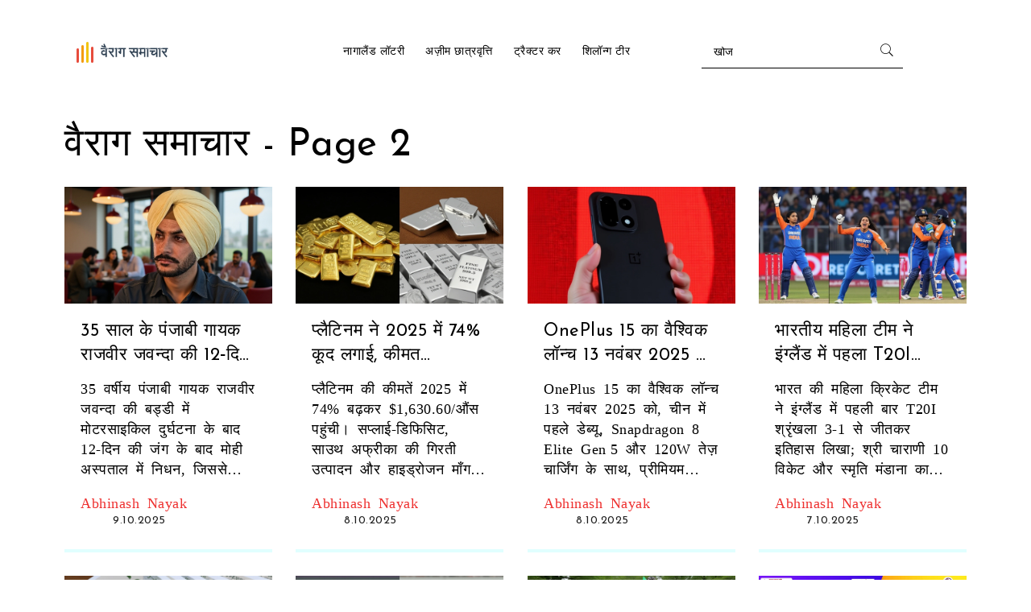

--- FILE ---
content_type: text/html; charset=UTF-8
request_url: https://vairag.in/page/2/
body_size: 9423
content:

<!DOCTYPE html>
<html lang="hi" dir="ltr">

<head>
	<title>वैराग समाचार - Page 2</title>
	<meta charset="utf-8">
	<meta name="viewport" content="width=device-width, initial-scale=1">
	<meta name="robots" content="follow, index, max-snippet:-1, max-video-preview:-1, max-image-preview:large">
	<meta name="keywords" content="दैनिक समाचार, भारत समाचार, ताजा खबर, राजनीति, अर्थव्यवस्था, खेल, बॉलीवुड, शिक्षा, टेक्नोलॉजी, स्थानीय समाचार">
	<meta name="description" content="वैराग समाचार भारत के दैनिक समाचारों का एक प्रमुख स्रोत है, जो राजनीति, अर्थव्यवस्था, खेल, बॉलीवुड, और अधिक जैसे विषयों पर नवीनतम जानकारी प्रदान करता है। हमारा लक्ष्य है कि पाठकों को तत्काल और विश्वसनीय समाचार उपलब्ध कराया जाए, जो उनकी रोजमर्रा की जीवनशैली और विश्वों की समझ में योगदान कर सके। वैराग समाचार पर आपको स्थानीय से लेकर राष्ट्रीय स्तर के समाचारों की व्यापक कवरेज मिलेगी। हम प्रत्येक खबर की प्रामाणिकता को सुनिश्चित करने के लिए गहन शोध और विश्लेषण करते हैं। आज ही वैराग समाचार पर जुड़ें और भारत और दुनिया की ताजा और महत्वपूर्ण खबरों के साथ अपडेट रहें।">
	<meta property="og:title" content="वैराग समाचार - Page 2">
	<meta property="og:type" content="website">
	<meta property="og:website:modified_time" content="2026-01-18T22:55:52+00:00">
	<meta property="og:image" content="https://vairag.in/uploads/2025/10/35-sala-ke-panjabi-gayaka-rajavira-javanda-ki-12-dina-ki-janga-ke-bada-mauta.webp">
	<meta property="og:url" content="https://vairag.in/page/2/">
	<meta property="og:locale" content="hi_IN">
	<meta property="og:description" content="वैराग समाचार भारत के दैनिक समाचारों का एक प्रमुख स्रोत है, जो राजनीति, अर्थव्यवस्था, खेल, बॉलीवुड, और अधिक जैसे विषयों पर नवीनतम जानकारी प्रदान करता है। हमारा लक्ष्य है कि पाठकों को तत्काल और विश्वसनीय समाचार उपलब्ध कराया जाए, जो उनकी रोजमर्रा की जीवनशैली और विश्वों की समझ में योगदान कर सके। वैराग समाचार पर आपको स्थानीय से लेकर राष्ट्रीय स्तर के समाचारों की व्यापक कवरेज मिलेगी। हम प्रत्येक खबर की प्रामाणिकता को सुनिश्चित करने के लिए गहन शोध और विश्लेषण करते हैं। आज ही वैराग समाचार पर जुड़ें और भारत और दुनिया की ताजा और महत्वपूर्ण खबरों के साथ अपडेट रहें।">
	<meta property="og:site_name" content="वैराग समाचार">
	<meta name="twitter:title" content="वैराग समाचार - Page 2">
	<meta name="twitter:description" content="वैराग समाचार भारत के दैनिक समाचारों का एक प्रमुख स्रोत है, जो राजनीति, अर्थव्यवस्था, खेल, बॉलीवुड, और अधिक जैसे विषयों पर नवीनतम जानकारी प्रदान करता है। हमारा लक्ष्य है कि पाठकों को तत्काल और विश्वसनीय समाचार उपलब्ध कराया जाए, जो उनकी रोजमर्रा की जीवनशैली और विश्वों की समझ में योगदान कर सके। वैराग समाचार पर आपको स्थानीय से लेकर राष्ट्रीय स्तर के समाचारों की व्यापक कवरेज मिलेगी। हम प्रत्येक खबर की प्रामाणिकता को सुनिश्चित करने के लिए गहन शोध और विश्लेषण करते हैं। आज ही वैराग समाचार पर जुड़ें और भारत और दुनिया की ताजा और महत्वपूर्ण खबरों के साथ अपडेट रहें।">
	<meta name="twitter:image" content="https://vairag.in/uploads/2025/10/35-sala-ke-panjabi-gayaka-rajavira-javanda-ki-12-dina-ki-janga-ke-bada-mauta.webp">
	<link rel="canonical" href="https://vairag.in/page/2/">
	<link rel="alternate" type="application/rss+xml" title="RSS वैराग समाचार" href="/feed/rss">
	<link rel="alternate" type="application/atom+xml" title="Atom वैराग समाचार" href="/feed/atom">

<script type="application/ld+json">
{
    "@context": "https:\/\/schema.org",
    "@type": "CollectionPage",
    "name": "वैराग समाचार - Page 2",
    "url": "https:\/\/vairag.in\/page\/2\/",
    "keywords": "दैनिक समाचार, भारत समाचार, ताजा खबर, राजनीति, अर्थव्यवस्था, खेल, बॉलीवुड, शिक्षा, टेक्नोलॉजी, स्थानीय समाचार",
    "description": "वैराग समाचार भारत के दैनिक समाचारों का एक प्रमुख स्रोत है, जो राजनीति, अर्थव्यवस्था, खेल, बॉलीवुड, और अधिक जैसे विषयों पर नवीनतम जानकारी प्रदान करता है। हमारा लक्ष्य है कि पाठकों को तत्काल और विश्वसनीय समाचार उपलब्ध कराया जाए, जो उनकी रोजमर्रा की जीवनशैली और विश्वों की समझ में योगदान कर सके। वैराग समाचार पर आपको स्थानीय से लेकर राष्ट्रीय स्तर के समाचारों की व्यापक कवरेज मिलेगी। हम प्रत्येक खबर की प्रामाणिकता को सुनिश्चित करने के लिए गहन शोध और विश्लेषण करते हैं। आज ही वैराग समाचार पर जुड़ें और भारत और दुनिया की ताजा और महत्वपूर्ण खबरों के साथ अपडेट रहें।",
    "inLanguage": "hi-IN",
    "publisher": {
        "@type": "Organization",
        "name": "वैराग समाचार",
        "url": "https:\/\/vairag.in"
    },
    "hasPart": [
        {
            "@type": "NewsArticle",
            "@id": "https:\/\/vairag.in\/35-sala-ke-panjabi-gayaka-rajavira-javanda-ki-12-dina-ki-janga-ke-bada-mauta",
            "headline": "35 साल के पंजाबी गायक राजवीर जवन्दा की 12‑दिन की जंग के बाद मौत",
            "name": "35 साल के पंजाबी गायक राजवीर जवन्दा की 12‑दिन की जंग के बाद मौत",
            "keywords": "राजवीर जवन्दा, बड्डी दुर्घटना, पंजाबी गायक, मोही अस्पताल, रोड सुरक्षा",
            "description": "35 वर्षीय पंजाबी गायक राजवीर जवन्दा की बड्डी में मोटरसाइकिल दुर्घटना के बाद 12‑दिन की जंग के बाद मोही अस्पताल में निधन, जिससे संगीत जगत में गहरा शोक है।",
            "inLanguage": "hi-IN",
            "url": "https:\/\/vairag.in\/35-sala-ke-panjabi-gayaka-rajavira-javanda-ki-12-dina-ki-janga-ke-bada-mauta",
            "datePublished": "2025-10-08T22:02:31+00:00",
            "dateModified": "2026-01-02T22:02:31+00:00",
            "commentCount": 18,
            "author": {
                "@type": "Person",
                "@id": "https:\/\/vairag.in\/author\/abhinash-nayak\/",
                "url": "https:\/\/gravatar.com\/0132c8f2a0b31f0223b0fdf5981d940e",
                "name": "Abhinash Nayak"
            },
            "image": {
                "@type": "ImageObject",
                "@id": "\/uploads\/2025\/10\/35-sala-ke-panjabi-gayaka-rajavira-javanda-ki-12-dina-ki-janga-ke-bada-mauta.webp",
                "url": "\/uploads\/2025\/10\/35-sala-ke-panjabi-gayaka-rajavira-javanda-ki-12-dina-ki-janga-ke-bada-mauta.webp",
                "width": "1280",
                "height": "720"
            },
            "thumbnail": {
                "@type": "ImageObject",
                "@id": "\/uploads\/2025\/10\/thumbnail-35-sala-ke-panjabi-gayaka-rajavira-javanda-ki-12-dina-ki-janga-ke-bada-mauta.webp",
                "url": "\/uploads\/2025\/10\/thumbnail-35-sala-ke-panjabi-gayaka-rajavira-javanda-ki-12-dina-ki-janga-ke-bada-mauta.webp",
                "width": "640",
                "height": "480"
            }
        },
        {
            "@type": "NewsArticle",
            "@id": "https:\/\/vairag.in\/plaitinama-ne-2025-mem-74-kuda-laga-i-kimata-1.60-aunsa",
            "headline": "प्लैटिनम ने 2025 में 74% कूद लगाई, कीमत $1,630.60\/औंस",
            "name": "प्लैटिनम ने 2025 में 74% कूद लगाई, कीमत $1,630.60\/औंस",
            "keywords": "प्लैटिनम, WPIC, साउथ अफ्रीका, चीन, हाइड्रोजन अर्थव्यवस्था",
            "description": "प्लैटिनम की कीमतें 2025 में 74% बढ़कर $1,630.60\/औंस पहुंची। सप्लाई‑डिफिसिट, साउथ अफ्रीका की गिरती उत्पादन और हाइड्रोजन माँग ने इस उछाल को तेज किया।",
            "inLanguage": "hi-IN",
            "url": "https:\/\/vairag.in\/plaitinama-ne-2025-mem-74-kuda-laga-i-kimata-1.60-aunsa",
            "datePublished": "2025-10-07T23:56:58+00:00",
            "dateModified": "2025-10-08T21:46:40+00:00",
            "commentCount": 10,
            "author": {
                "@type": "Person",
                "@id": "https:\/\/vairag.in\/author\/abhinash-nayak\/",
                "url": "https:\/\/gravatar.com\/0132c8f2a0b31f0223b0fdf5981d940e",
                "name": "Abhinash Nayak"
            },
            "image": {
                "@type": "ImageObject",
                "@id": "\/uploads\/2025\/10\/plaitinama-ne-2025-mem-74-kuda-laga-i-kimata-1-630.60-aunsa.webp",
                "url": "\/uploads\/2025\/10\/plaitinama-ne-2025-mem-74-kuda-laga-i-kimata-1-630.60-aunsa.webp",
                "width": "1280",
                "height": "720"
            },
            "thumbnail": {
                "@type": "ImageObject",
                "@id": "\/uploads\/2025\/10\/thumbnail-plaitinama-ne-2025-mem-74-kuda-laga-i-kimata-1-630.60-aunsa.webp",
                "url": "\/uploads\/2025\/10\/thumbnail-plaitinama-ne-2025-mem-74-kuda-laga-i-kimata-1-630.60-aunsa.webp",
                "width": "640",
                "height": "480"
            }
        },
        {
            "@type": "NewsArticle",
            "@id": "https:\/\/vairag.in\/oneplus-15-ka-vaisvika-lonca-13-navambara-2025-ko-lonca-ta-imala-ina-mem-abhutapurva-badalava",
            "headline": "OnePlus 15 का वैश्विक लॉन्च 13 नवंबर 2025 को, लॉन्च टाइमलाइन में अभूतपूर्व बदलाव",
            "name": "OnePlus 15 का वैश्विक लॉन्च 13 नवंबर 2025 को, लॉन्च टाइमलाइन में अभूतपूर्व बदलाव",
            "keywords": "OnePlus 15, Snapdragon 8 Elite Gen 5, चीन, नवंबर 2025, वैश्विक लॉन्च",
            "description": "OnePlus 15 का वैश्विक लॉन्च 13 नवंबर 2025 को, चीन में पहले डेब्यू, Snapdragon 8 Elite Gen 5 और 120W तेज़ चार्जिंग के साथ, प्रीमियम बाजार में Samsung को कड़ी प्रतिस्पर्धा.",
            "inLanguage": "hi-IN",
            "url": "https:\/\/vairag.in\/oneplus-15-ka-vaisvika-lonca-13-navambara-2025-ko-lonca-ta-imala-ina-mem-abhutapurva-badalava",
            "datePublished": "2025-10-07T23:43:43+00:00",
            "dateModified": "2025-11-23T06:50:23+00:00",
            "commentCount": 17,
            "author": {
                "@type": "Person",
                "@id": "https:\/\/vairag.in\/author\/abhinash-nayak\/",
                "url": "https:\/\/gravatar.com\/0132c8f2a0b31f0223b0fdf5981d940e",
                "name": "Abhinash Nayak"
            },
            "image": {
                "@type": "ImageObject",
                "@id": "\/uploads\/2025\/10\/oneplus-15-ka-vaisvika-lonca-13-navambara-2025-ko-lonca-ta-imala-ina-mem-abhutapurva-badalava.webp",
                "url": "\/uploads\/2025\/10\/oneplus-15-ka-vaisvika-lonca-13-navambara-2025-ko-lonca-ta-imala-ina-mem-abhutapurva-badalava.webp",
                "width": "1280",
                "height": "720"
            },
            "thumbnail": {
                "@type": "ImageObject",
                "@id": "\/uploads\/2025\/10\/thumbnail-oneplus-15-ka-vaisvika-lonca-13-navambara-2025-ko-lonca-ta-imala-ina-mem-abhutapurva-badalava.webp",
                "url": "\/uploads\/2025\/10\/thumbnail-oneplus-15-ka-vaisvika-lonca-13-navambara-2025-ko-lonca-ta-imala-ina-mem-abhutapurva-badalava.webp",
                "width": "640",
                "height": "480"
            }
        },
        {
            "@type": "NewsArticle",
            "@id": "https:\/\/vairag.in\/bharatiya-mahila-tima-ne-inglainda-mem-pahala-t20i-sirija-jitakara-itihasa-raca",
            "headline": "भारतीय महिला टीम ने इंग्लैंड में पहला T20I सीरीज जीतकर इतिहास रचा",
            "name": "भारतीय महिला टीम ने इंग्लैंड में पहला T20I सीरीज जीतकर इतिहास रचा",
            "keywords": "भारतीय महिला क्रिकेट, Shree Charani, शफ़ाली वर्मा, स्मृति मंडाना, इंग्लैंड टूर 2025",
            "description": "भारत की महिला क्रिकेट टीम ने इंग्लैंड में पहली बार T20I श्रृंखला 3-1 से जीतकर इतिहास लिखा; श्री चाराणी 10 विकेट और स्मृति मंडाना का शतक प्रमुख आकर्षण।",
            "inLanguage": "hi-IN",
            "url": "https:\/\/vairag.in\/bharatiya-mahila-tima-ne-inglainda-mem-pahala-t20i-sirija-jitakara-itihasa-raca",
            "datePublished": "2025-10-07T19:50:44+00:00",
            "dateModified": "2025-10-22T15:24:05+00:00",
            "commentCount": 17,
            "author": {
                "@type": "Person",
                "@id": "https:\/\/vairag.in\/author\/abhinash-nayak\/",
                "url": "https:\/\/gravatar.com\/0132c8f2a0b31f0223b0fdf5981d940e",
                "name": "Abhinash Nayak"
            },
            "image": {
                "@type": "ImageObject",
                "@id": "\/uploads\/2025\/10\/bharatiya-mahila-tima-ne-inglainda-mem-pahala-t20i-sirija-jitakara-itihasa-raca.webp",
                "url": "\/uploads\/2025\/10\/bharatiya-mahila-tima-ne-inglainda-mem-pahala-t20i-sirija-jitakara-itihasa-raca.webp",
                "width": "1280",
                "height": "720"
            },
            "thumbnail": {
                "@type": "ImageObject",
                "@id": "\/uploads\/2025\/10\/thumbnail-bharatiya-mahila-tima-ne-inglainda-mem-pahala-t20i-sirija-jitakara-itihasa-raca.webp",
                "url": "\/uploads\/2025\/10\/thumbnail-bharatiya-mahila-tima-ne-inglainda-mem-pahala-t20i-sirija-jitakara-itihasa-raca.webp",
                "width": "640",
                "height": "480"
            }
        },
        {
            "@type": "NewsArticle",
            "@id": "https:\/\/vairag.in\/vijaya-malaya-ne-raja-samani-ke-podakasta-mem-dikhaya-rs40-lakha-ki-hablota-ghari",
            "headline": "विजय मलय ने राज शमानी के पॉडकास्ट में दिखाया ₹40 लाख की हब्लोट घड़ी",
            "name": "विजय मलय ने राज शमानी के पॉडकास्ट में दिखाया ₹40 लाख की हब्लोट घड़ी",
            "keywords": "विजय मलय, हब्लोट, राज शमानी, बेंगलुरु, लक्ज़री घड़ी",
            "description": "विजय मलय ने राज शमानी के पॉडकास्ट में 40 लाख रुपये की हब्लोट लिमिटेड‑एडिशन घड़ी पहनी, जिससे लक्ज़री के प्रति उनका शौक और कानूनी चुनौतियां दोनों चर्चा में आईं।",
            "inLanguage": "hi-IN",
            "url": "https:\/\/vairag.in\/vijaya-malaya-ne-raja-samani-ke-podakasta-mem-dikhaya-rs40-lakha-ki-hablota-ghari",
            "datePublished": "2025-10-05T22:03:56+00:00",
            "dateModified": "2025-10-21T15:50:36+00:00",
            "commentCount": 18,
            "author": {
                "@type": "Person",
                "@id": "https:\/\/vairag.in\/author\/abhinash-nayak\/",
                "url": "https:\/\/gravatar.com\/0132c8f2a0b31f0223b0fdf5981d940e",
                "name": "Abhinash Nayak"
            },
            "image": {
                "@type": "ImageObject",
                "@id": "\/uploads\/2025\/10\/vijaya-malaya-ne-raja-samani-ke-podakasta-mem-dikhaya-rs40-lakha-ki-hablota-ghari.webp",
                "url": "\/uploads\/2025\/10\/vijaya-malaya-ne-raja-samani-ke-podakasta-mem-dikhaya-rs40-lakha-ki-hablota-ghari.webp",
                "width": "1280",
                "height": "720"
            },
            "thumbnail": {
                "@type": "ImageObject",
                "@id": "\/uploads\/2025\/10\/thumbnail-vijaya-malaya-ne-raja-samani-ke-podakasta-mem-dikhaya-rs40-lakha-ki-hablota-ghari.webp",
                "url": "\/uploads\/2025\/10\/thumbnail-vijaya-malaya-ne-raja-samani-ke-podakasta-mem-dikhaya-rs40-lakha-ki-hablota-ghari.webp",
                "width": "640",
                "height": "480"
            }
        },
        {
            "@type": "NewsArticle",
            "@id": "https:\/\/vairag.in\/bharata-ne-kolambo-mem-mahila-visva-kapa-mem-pakistana-ko-88-rana-se-haraya",
            "headline": "भारत ने कोलंबो में महिला विश्व कप में पाकिस्तान को 88 रन से हराया",
            "name": "भारत ने कोलंबो में महिला विश्व कप में पाकिस्तान को 88 रन से हराया",
            "keywords": "भारत, पाकिस्तान, महिला क्रिकेट विश्व कप 2025, कोलंबो, हरलीन डोल",
            "description": "भारत ने कोलंबो में महिला विश्व कप में पाकिस्तान को 88 रन से हराया, भारतीय बल्लेबाज़ियों का दमदार प्रदर्शन मिला। अगला सामना 24 अक्टूबर को वही मैदान पर तय।",
            "inLanguage": "hi-IN",
            "url": "https:\/\/vairag.in\/bharata-ne-kolambo-mem-mahila-visva-kapa-mem-pakistana-ko-88-rana-se-haraya",
            "datePublished": "2025-10-05T21:46:48+00:00",
            "dateModified": "2026-01-10T10:16:48+00:00",
            "commentCount": 19,
            "author": {
                "@type": "Person",
                "@id": "https:\/\/vairag.in\/author\/abhinash-nayak\/",
                "url": "https:\/\/gravatar.com\/0132c8f2a0b31f0223b0fdf5981d940e",
                "name": "Abhinash Nayak"
            },
            "image": {
                "@type": "ImageObject",
                "@id": "\/uploads\/2025\/10\/bharata-ne-kolambo-mem-mahila-visva-kapa-mem-pakistana-ko-88-rana-se-haraya.webp",
                "url": "\/uploads\/2025\/10\/bharata-ne-kolambo-mem-mahila-visva-kapa-mem-pakistana-ko-88-rana-se-haraya.webp",
                "width": "1280",
                "height": "720"
            },
            "thumbnail": {
                "@type": "ImageObject",
                "@id": "\/uploads\/2025\/10\/thumbnail-bharata-ne-kolambo-mem-mahila-visva-kapa-mem-pakistana-ko-88-rana-se-haraya.webp",
                "url": "\/uploads\/2025\/10\/thumbnail-bharata-ne-kolambo-mem-mahila-visva-kapa-mem-pakistana-ko-88-rana-se-haraya.webp",
                "width": "640",
                "height": "480"
            }
        },
        {
            "@type": "NewsArticle",
            "@id": "https:\/\/vairag.in\/dhs-ne-2025-mem-f-1-viza-niyamom-mem-bara-badalava-chatrom-ko-savadhana-rahem",
            "headline": "DHS ने 2025 में F‑1 वीज़ा नियमों में बड़ा बदलाव, छात्रों को सावधान रहें",
            "name": "DHS ने 2025 में F‑1 वीज़ा नियमों में बड़ा बदलाव, छात्रों को सावधान रहें",
            "keywords": "F-1 वीज़ा, Department of Homeland Security, Marco Rubio, Student Criminal Alien Initiative, United States",
            "description": "DHS ने अगस्त 2025 में F‑1 वीज़ा नियमों में बड़े बदलाव प्रस्तावित किए, जिससे छात्रों को नई अवधि सीमा और ट्रांसफ़र प्रतिबंधों का सामना करना पड़ेगा।",
            "inLanguage": "hi-IN",
            "url": "https:\/\/vairag.in\/dhs-ne-2025-mem-f-1-viza-niyamom-mem-bara-badalava-chatrom-ko-savadhana-rahem",
            "datePublished": "2025-10-05T19:29:43+00:00",
            "dateModified": "2025-11-18T19:03:03+00:00",
            "commentCount": 20,
            "author": {
                "@type": "Person",
                "@id": "https:\/\/vairag.in\/author\/abhinash-nayak\/",
                "url": "https:\/\/gravatar.com\/0132c8f2a0b31f0223b0fdf5981d940e",
                "name": "Abhinash Nayak"
            },
            "image": {
                "@type": "ImageObject",
                "@id": "\/uploads\/2025\/10\/dhs-ne-2025-mem-f-1-viza-niyamom-mem-bara-badalava-chatrom-ko-savadhana-rahem.webp",
                "url": "\/uploads\/2025\/10\/dhs-ne-2025-mem-f-1-viza-niyamom-mem-bara-badalava-chatrom-ko-savadhana-rahem.webp",
                "width": "1280",
                "height": "720"
            },
            "thumbnail": {
                "@type": "ImageObject",
                "@id": "\/uploads\/2025\/10\/thumbnail-dhs-ne-2025-mem-f-1-viza-niyamom-mem-bara-badalava-chatrom-ko-savadhana-rahem.webp",
                "url": "\/uploads\/2025\/10\/thumbnail-dhs-ne-2025-mem-f-1-viza-niyamom-mem-bara-badalava-chatrom-ko-savadhana-rahem.webp",
                "width": "640",
                "height": "480"
            }
        },
        {
            "@type": "NewsArticle",
            "@id": "https:\/\/vairag.in\/tima-robinasana-ka-pahala-t20-sataka-nz-181-banakara-ostreliya-ne-jita",
            "headline": "टिम रॉबिनसन का पहला T20 शतक, NZ 181 बनाकर ऑस्ट्रेलिया ने जीता",
            "name": "टिम रॉबिनसन का पहला T20 शतक, NZ 181 बनाकर ऑस्ट्रेलिया ने जीता",
            "keywords": "टिम रॉबिनसन, T20 शतक, न्यूज़ीलैंड, ऑस्ट्रेलिया, बे ऑवल",
            "description": "टिम रॉबिनसन ने बे ऑवल में अपना पहला T20 शतक बनाकर न्यूज़ीलैंड को 181\/6 तक ले जाया, पर ऑस्ट्रेलिया ने 6 विकेट से जीत प्राप्त की। श्रृंखला में अब ऑस्ट्रेलिया 1-0 आगे।",
            "inLanguage": "hi-IN",
            "url": "https:\/\/vairag.in\/tima-robinasana-ka-pahala-t20-sataka-nz-181-banakara-ostreliya-ne-jita",
            "datePublished": "2025-10-04T15:54:46+00:00",
            "dateModified": "2025-10-06T23:40:00+00:00",
            "commentCount": 11,
            "author": {
                "@type": "Person",
                "@id": "https:\/\/vairag.in\/author\/abhinash-nayak\/",
                "url": "https:\/\/gravatar.com\/0132c8f2a0b31f0223b0fdf5981d940e",
                "name": "Abhinash Nayak"
            },
            "image": {
                "@type": "ImageObject",
                "@id": "\/uploads\/2025\/10\/tima-robinasana-ka-pahala-t20-sataka-nz-181-banakara-ostreliya-ne-jita.webp",
                "url": "\/uploads\/2025\/10\/tima-robinasana-ka-pahala-t20-sataka-nz-181-banakara-ostreliya-ne-jita.webp",
                "width": "1280",
                "height": "720"
            },
            "thumbnail": {
                "@type": "ImageObject",
                "@id": "\/uploads\/2025\/10\/thumbnail-tima-robinasana-ka-pahala-t20-sataka-nz-181-banakara-ostreliya-ne-jita.webp",
                "url": "\/uploads\/2025\/10\/thumbnail-tima-robinasana-ka-pahala-t20-sataka-nz-181-banakara-ostreliya-ne-jita.webp",
                "width": "640",
                "height": "480"
            }
        },
        {
            "@type": "NewsArticle",
            "@id": "https:\/\/vairag.in\/dilli-pulisa-ne-komediyana-munvara-pharuki-para-hu-e-hatya-prayasa-ko-rokakara-do-sutara-giraphtara-ki-e",
            "headline": "दिल्ली पुलिस ने कॉमेडियन मुंवर फरुकी पर हुए हत्या प्रयास को रोककर दो शूटर गिरफ्तार किए",
            "name": "दिल्ली पुलिस ने कॉमेडियन मुंवर फरुकी पर हुए हत्या प्रयास को रोककर दो शूटर गिरफ्तार किए",
            "keywords": "मुंवर फरुकी, दिल्ली पुलिस, रोहित गोदारा, गोल्डी ब्रार, जयतपुर-कलिंदी कुंज रोड",
            "description": "दिल्ली पुलिस ने मुंवर फरुकी के खिलाफ दियों गए हत्या योजना को रोककर दो शूटर गिरफ़्तार किए। गैंगस्टर रोहित गोदारा और गोल्डी ब्रार के अंतरराष्ट्रीय जुड़ाव ने मामलों को गंभीर बना दिया।",
            "inLanguage": "hi-IN",
            "url": "https:\/\/vairag.in\/dilli-pulisa-ne-komediyana-munvara-pharuki-para-hu-e-hatya-prayasa-ko-rokakara-do-sutara-giraphtara-ki-e",
            "datePublished": "2025-10-03T01:03:28+00:00",
            "dateModified": "2025-11-11T01:03:28+00:00",
            "commentCount": 13,
            "author": {
                "@type": "Person",
                "@id": "https:\/\/vairag.in\/author\/abhinash-nayak\/",
                "url": "https:\/\/gravatar.com\/0132c8f2a0b31f0223b0fdf5981d940e",
                "name": "Abhinash Nayak"
            },
            "image": {
                "@type": "ImageObject",
                "@id": "\/uploads\/2025\/10\/dilli-pulisa-ne-komediyana-munvara-pharuki-para-hu-e-hatya-prayasa-ko-rokakara-do-sutara-giraphtara-ki-e.webp",
                "url": "\/uploads\/2025\/10\/dilli-pulisa-ne-komediyana-munvara-pharuki-para-hu-e-hatya-prayasa-ko-rokakara-do-sutara-giraphtara-ki-e.webp",
                "width": "1280",
                "height": "720"
            },
            "thumbnail": {
                "@type": "ImageObject",
                "@id": "\/uploads\/2025\/10\/thumbnail-dilli-pulisa-ne-komediyana-munvara-pharuki-para-hu-e-hatya-prayasa-ko-rokakara-do-sutara-giraphtara-ki-e.webp",
                "url": "\/uploads\/2025\/10\/thumbnail-dilli-pulisa-ne-komediyana-munvara-pharuki-para-hu-e-hatya-prayasa-ko-rokakara-do-sutara-giraphtara-ki-e.webp",
                "width": "640",
                "height": "480"
            }
        },
        {
            "@type": "NewsArticle",
            "@id": "https:\/\/vairag.in\/azima-prenji-chatravrtti-2025.5-lakha-larakiyom-ke-li-e-avedana-30-sitambara-ko-banda",
            "headline": "अज़ीम प्रेंजी छात्रवृत्ति 2025: 2.5 लाख लड़कियों के लिए आवेदन 30 सितम्बर को बंद",
            "name": "अज़ीम प्रेंजी छात्रवृत्ति 2025: 2.5 लाख लड़कियों के लिए आवेदन 30 सितम्बर को बंद",
            "keywords": "अज़ीम प्रेंजी छात्रवृत्ति, शिक्षा, भारत, सरकारी स्कूल, छात्रवृत्ति कार्यक्रम",
            "description": "अज़ीम प्रेंजी फ़ाउंडेशन 2.5 लाख लड़कियों को ₹30,000 वार्षिक छात्रवृत्ति दे रहा है। आवेदन 30 सितम्बर 2025 को बंद, 18 राज्यों में उपलब्ध।",
            "inLanguage": "hi-IN",
            "url": "https:\/\/vairag.in\/azima-prenji-chatravrtti-2025.5-lakha-larakiyom-ke-li-e-avedana-30-sitambara-ko-banda",
            "datePublished": "2025-09-29T20:11:38+00:00",
            "dateModified": "2026-01-18T22:55:52+00:00",
            "commentCount": 17,
            "author": {
                "@type": "Person",
                "@id": "https:\/\/vairag.in\/author\/abhinash-nayak\/",
                "url": "https:\/\/gravatar.com\/0132c8f2a0b31f0223b0fdf5981d940e",
                "name": "Abhinash Nayak"
            },
            "image": {
                "@type": "ImageObject",
                "@id": "\/uploads\/2025\/09\/azima-prenji-chatravrtti-2025-2.5-lakha-larakiyom-ke-li-e-avedana-30-sitambara-ko-banda.webp",
                "url": "\/uploads\/2025\/09\/azima-prenji-chatravrtti-2025-2.5-lakha-larakiyom-ke-li-e-avedana-30-sitambara-ko-banda.webp",
                "width": "1280",
                "height": "720"
            },
            "thumbnail": {
                "@type": "ImageObject",
                "@id": "\/uploads\/2025\/09\/thumbnail-azima-prenji-chatravrtti-2025-2.5-lakha-larakiyom-ke-li-e-avedana-30-sitambara-ko-banda.webp",
                "url": "\/uploads\/2025\/09\/thumbnail-azima-prenji-chatravrtti-2025-2.5-lakha-larakiyom-ke-li-e-avedana-30-sitambara-ko-banda.webp",
                "width": "640",
                "height": "480"
            }
        },
        {
            "@type": "NewsArticle",
            "@id": "https:\/\/vairag.in\/sa-utha-aphrika-banama-srilanka-mahila-traya-nesana-sirija-2025-ki-ahama-6vim-odi",
            "headline": "साउथ अफ्रीका बनाम श्रीलंका: महिला ट्राय-नेशन सीरीज 2025 की अहम 6वीं ODI",
            "name": "साउथ अफ्रीका बनाम श्रीलंका: महिला ट्राय-नेशन सीरीज 2025 की अहम 6वीं ODI",
            "keywords": "सौरी लंका महिला क्रिकेट, हरषिता समरविक्रम, कविषा दिलारी, ट्राय-नेशन सीरीज 2025, ICC महिला ODI विश्व कप 2025",
            "description": "श्रीलंका महिला क्रिकेट टीम ने 9 मई 2025 को साउथ अफ्रीका को हराकर ट्राय‑नेशन सीरीज में दो जीत हासिल की; हार्षिता समरविक्रम और कविषा दिलारी ने रिकॉर्ड टूटते देखे।",
            "inLanguage": "hi-IN",
            "url": "https:\/\/vairag.in\/sa-utha-aphrika-banama-srilanka-mahila-traya-nesana-sirija-2025-ki-ahama-6vim-odi",
            "datePublished": "2025-09-28T22:36:09+00:00",
            "dateModified": "2025-12-24T17:59:56+00:00",
            "commentCount": 16,
            "author": {
                "@type": "Person",
                "@id": "https:\/\/vairag.in\/author\/abhinash-nayak\/",
                "url": "https:\/\/gravatar.com\/0132c8f2a0b31f0223b0fdf5981d940e",
                "name": "Abhinash Nayak"
            },
            "image": {
                "@type": "ImageObject",
                "@id": "\/uploads\/2025\/09\/sa-utha-aphrika-banama-srilanka-mahila-traya-nesana-sirija-2025-ki-ahama-6vim-odi.webp",
                "url": "\/uploads\/2025\/09\/sa-utha-aphrika-banama-srilanka-mahila-traya-nesana-sirija-2025-ki-ahama-6vim-odi.webp",
                "width": "1280",
                "height": "720"
            },
            "thumbnail": {
                "@type": "ImageObject",
                "@id": "\/uploads\/2025\/09\/thumbnail-sa-utha-aphrika-banama-srilanka-mahila-traya-nesana-sirija-2025-ki-ahama-6vim-odi.webp",
                "url": "\/uploads\/2025\/09\/thumbnail-sa-utha-aphrika-banama-srilanka-mahila-traya-nesana-sirija-2025-ki-ahama-6vim-odi.webp",
                "width": "640",
                "height": "480"
            }
        },
        {
            "@type": "NewsArticle",
            "@id": "https:\/\/vairag.in\/bhagata-sinha-ka-janmadina-27-sitambara-ko-yada-kiya-gaya-vira-sahasa",
            "headline": "भगत सिंह का जन्मदिन: 27 सितंबर को याद किया गया वीर साहस",
            "name": "भगत सिंह का जन्मदिन: 27 सितंबर को याद किया गया वीर साहस",
            "keywords": "भगत सिंह, जन्मदिन, भारतीय स्वतंत्रता संग्राम, लाहौर उत्सव",
            "description": "27 सितंबर को शहीद‑ए‑आज़म भगत सिंह का जन्म दिवस मनाया गया। 1907 में जन्मे इस युवा क्रांतिकारी ने अंग्रेज़ों के खिलाफ सरकाेज़ी लड़ाई लड़ी, जॉन सॉन्डर्स की हत्या और दिल्ली विधानसभा में बम विस्फोट जैसी घटनाओं में भाग लिया। 23 मार्च 1931 को फांसी देकर उन्होंने भारत की आज़ादी की जंग में नई रोशनी जलाई। उनका 118वाँ जन्मजश्न हाल ही में लाहौर में भगत सिंह मेमोरियल फाउंडेशन के तहत आयोजित हुआ, जहाँ भारत‑पाकिस्तान दोनों तरफ से सम्मान के प्रस्ताव रखे गए। इस लेख में उनके जीवन, कार्यों और वर्तमान में उनके स्मरण समारोह की पूरी झलक है।",
            "inLanguage": "hi-IN",
            "url": "https:\/\/vairag.in\/bhagata-sinha-ka-janmadina-27-sitambara-ko-yada-kiya-gaya-vira-sahasa",
            "datePublished": "2025-09-28T00:32:09+00:00",
            "dateModified": "2025-12-29T16:03:59+00:00",
            "commentCount": 11,
            "author": {
                "@type": "Person",
                "@id": "https:\/\/vairag.in\/author\/abhinash-nayak\/",
                "url": "https:\/\/gravatar.com\/0132c8f2a0b31f0223b0fdf5981d940e",
                "name": "Abhinash Nayak"
            },
            "image": {
                "@type": "ImageObject",
                "@id": "\/uploads\/2025\/09\/bhagata-sinha-ka-janmadina-27-sitambara-ko-yada-kiya-gaya-vira-sahasa.webp",
                "url": "\/uploads\/2025\/09\/bhagata-sinha-ka-janmadina-27-sitambara-ko-yada-kiya-gaya-vira-sahasa.webp",
                "width": "1280",
                "height": "720"
            },
            "thumbnail": {
                "@type": "ImageObject",
                "@id": "\/uploads\/2025\/09\/thumbnail-bhagata-sinha-ka-janmadina-27-sitambara-ko-yada-kiya-gaya-vira-sahasa.webp",
                "url": "\/uploads\/2025\/09\/thumbnail-bhagata-sinha-ka-janmadina-27-sitambara-ko-yada-kiya-gaya-vira-sahasa.webp",
                "width": "640",
                "height": "480"
            }
        }
    ],
    "potentialAction": {
        "@type": "SearchAction",
        "target": {
            "@type": "EntryPoint",
            "urlTemplate": "https:\/\/vairag.in\/search\/?s={search_term_string}"
        },
        "query-input": {
            "@type": "PropertyValueSpecification",
            "name": "search_term_string",
            "valueRequired": true
        }
    }
}
</script>
<script type="application/ld+json">
{
    "@context": "https:\/\/schema.org",
    "@type": "BreadcrumbList",
    "itemListElement": [
        {
            "@type": "ListItem",
            "position": 0,
            "item": {
                "@id": "https:\/\/vairag.in\/",
                "name": "Home"
            }
        }
    ]
}
</script>

    <link rel="stylesheet" href="/css/bootstrap.css">
    <link rel="stylesheet" href="/css/animsition.min.css">
    <link rel="stylesheet" href="/css/slick.css">
    <link rel="stylesheet" href="/css/nivo-lightbox.css">
    <link rel="stylesheet" href="/css/pe-icon-7-stroke.css">
    <link rel="stylesheet" href="/css/font-awesome.min.css">
    <link rel="stylesheet" href="/css/colors/blue.css">

    
</head>

<body id="top">
    

    <div class="animsition">
        <div class="vl-navbar-wrap">
            <div class="container">
                <div class="vl-navbar clearfix">
                    <a href="/" class="logo pull-left"><img src="/images/logo.svg" alt="वैराग समाचार"></a>
                                        <ul class="post-categories pull-right hidden-md-down">
                                                                        <li > <a
                            href="/nagaland-lottery-sambad-result-rs1-karora-ke-vijeta-ki-ghosana-1-baje-dra-mem-khuli-kismata" class="animsition-link">नागालैंड लॉटरी</a>
                        </li>
                                                                        <li > <a
                            href="/azima-prenji-chatravrtti-2025.5-lakha-larakiyom-ke-li-e-avedana-30-sitambara-ko-banda" class="animsition-link">अज़ीम छात्रवृत्ति</a>
                        </li>
                                                                        <li > <a
                            href="/gst-riphorma-2025-traiktara-aura-krsi-masinom-para-kara-5-kisanom-ko-bari-rahata" class="animsition-link">ट्रैक्टर कर</a>
                        </li>
                                                                        <li > <a
                            href="/shillong-night-teer-result-aja-ke-vijeta-nambara-aura-tira-pratiyogita-ki-puri-janakari" class="animsition-link">शिलॉन्ग टीर</a>
                        </li>
                                            </ul>
                                        <form class="navbar-search pull-left hidden-md-down" action="/search/" method="get">
                        <input type="text" name="s" placeholder="खोज">
                        <div class="line-input"></div>
                        <button>
                            <i class="pe-search"></i>
                        </button>
                    </form>
                    <a href="#" class="menu-toggle pull-right">
                        <i class="burger-icon">
                            <i></i>
                        </i>
                    </a>
                </div>
            </div>
        </div>

                <nav class="menu-wrap">
            <div class="menu-close-wrap">
                <div class="container">
                    <div class="vl-navbar">
                        <a href="/" class="logo"><img src="/images/logo.svg" alt="वैराग समाचार"></a>
                        <a href="#" class="menu-toggle closed">
                            <i class="burger-icon">
                                <i></i>
                            </i>
                        </a>
                    </div>
                </div>
            </div>
            <div class="valign">
                <ul class="vl-menu">
                                                            <li > <a
                        href="/nagaland-lottery-sambad-result-rs1-karora-ke-vijeta-ki-ghosana-1-baje-dra-mem-khuli-kismata">नागालैंड लॉटरी</a></li>
                                                            <li > <a
                        href="/azima-prenji-chatravrtti-2025.5-lakha-larakiyom-ke-li-e-avedana-30-sitambara-ko-banda">अज़ीम छात्रवृत्ति</a></li>
                                                            <li > <a
                        href="/gst-riphorma-2025-traiktara-aura-krsi-masinom-para-kara-5-kisanom-ko-bari-rahata">ट्रैक्टर कर</a></li>
                                                            <li > <a
                        href="/shillong-night-teer-result-aja-ke-vijeta-nambara-aura-tira-pratiyogita-ki-puri-janakari">शिलॉन्ग टीर</a></li>
                                    </ul>
            </div>
        </nav>
        
        <div class="clearfix"></div>
        <div class="container blog03">
            <main class="clearfix">
                
                <div class="top-content"><h1>वैराग समाचार - Page 2</h1></div>
                <div class="row">
                    <div class="blog-masonry-wrap">
                        <div class="blog-masonry">
                                                        <div class="col-md-6 col-lg-4 col-xl-3 isotope-item">
                                <div class="preview-post-masonry">
                                    <div class="thumb">
                                                                                <div class="blog-thumb-image-wrap">
                                            <img src="/uploads/2025/10/35-sala-ke-panjabi-gayaka-rajavira-javanda-ki-12-dina-ki-janga-ke-bada-mauta.webp" alt="35 साल के पंजाबी गायक राजवीर जवन्दा की 12‑दिन की जंग के बाद मौत">
                                        </div>
                                                                            </div>
                                    <div class="preview-post-content">
                                        <h2 class="preview-post-title">
                                            <a href="/35-sala-ke-panjabi-gayaka-rajavira-javanda-ki-12-dina-ki-janga-ke-bada-mauta">35 साल के पंजाबी गायक राजवीर जवन्दा की 12‑दिन की जंग के बाद मौत</a>
                                        </h2>
                                        <p class="short-decsription">35 वर्षीय पंजाबी गायक राजवीर जवन्दा की बड्डी में मोटरसाइकिल दुर्घटना के बाद 12‑दिन की जंग के बाद मोही अस्पताल में निधन, जिससे संगीत जगत में गहरा शोक है।</p>
                                        <div class="blog-meta">
                                            <a class="meta-author" href="/author/abhinash-nayak/">Abhinash Nayak</a>
                                            <span class="date"> 9.10.2025</span>
                                        </div>
                                    </div>
                                </div>
                            </div>
                                                        <div class="col-md-6 col-lg-4 col-xl-3 isotope-item">
                                <div class="preview-post-masonry">
                                    <div class="thumb">
                                                                                <div class="blog-thumb-image-wrap">
                                            <img src="/uploads/2025/10/plaitinama-ne-2025-mem-74-kuda-laga-i-kimata-1-630.60-aunsa.webp" alt="प्लैटिनम ने 2025 में 74% कूद लगाई, कीमत $1,630.60/औंस">
                                        </div>
                                                                            </div>
                                    <div class="preview-post-content">
                                        <h2 class="preview-post-title">
                                            <a href="/plaitinama-ne-2025-mem-74-kuda-laga-i-kimata-1.60-aunsa">प्लैटिनम ने 2025 में 74% कूद लगाई, कीमत $1,630.60/औंस</a>
                                        </h2>
                                        <p class="short-decsription">प्लैटिनम की कीमतें 2025 में 74% बढ़कर $1,630.60/औंस पहुंची। सप्लाई‑डिफिसिट, साउथ अफ्रीका की गिरती उत्पादन और हाइड्रोजन माँग ने इस उछाल को तेज किया।</p>
                                        <div class="blog-meta">
                                            <a class="meta-author" href="/author/abhinash-nayak/">Abhinash Nayak</a>
                                            <span class="date"> 8.10.2025</span>
                                        </div>
                                    </div>
                                </div>
                            </div>
                                                        <div class="col-md-6 col-lg-4 col-xl-3 isotope-item">
                                <div class="preview-post-masonry">
                                    <div class="thumb">
                                                                                <div class="blog-thumb-image-wrap">
                                            <img src="/uploads/2025/10/oneplus-15-ka-vaisvika-lonca-13-navambara-2025-ko-lonca-ta-imala-ina-mem-abhutapurva-badalava.webp" alt="OnePlus 15 का वैश्विक लॉन्च 13 नवंबर 2025 को, लॉन्च टाइमलाइन में अभूतपूर्व बदलाव">
                                        </div>
                                                                            </div>
                                    <div class="preview-post-content">
                                        <h2 class="preview-post-title">
                                            <a href="/oneplus-15-ka-vaisvika-lonca-13-navambara-2025-ko-lonca-ta-imala-ina-mem-abhutapurva-badalava">OnePlus 15 का वैश्विक लॉन्च 13 नवंबर 2025 को, लॉन्च टाइमलाइन में अभूतपूर्व बदलाव</a>
                                        </h2>
                                        <p class="short-decsription">OnePlus 15 का वैश्विक लॉन्च 13 नवंबर 2025 को, चीन में पहले डेब्यू, Snapdragon 8 Elite Gen 5 और 120W तेज़ चार्जिंग के साथ, प्रीमियम बाजार में Samsung को कड़ी प्रतिस्पर्धा.</p>
                                        <div class="blog-meta">
                                            <a class="meta-author" href="/author/abhinash-nayak/">Abhinash Nayak</a>
                                            <span class="date"> 8.10.2025</span>
                                        </div>
                                    </div>
                                </div>
                            </div>
                                                        <div class="col-md-6 col-lg-4 col-xl-3 isotope-item">
                                <div class="preview-post-masonry">
                                    <div class="thumb">
                                                                                <div class="blog-thumb-image-wrap">
                                            <img src="/uploads/2025/10/bharatiya-mahila-tima-ne-inglainda-mem-pahala-t20i-sirija-jitakara-itihasa-raca.webp" alt="भारतीय महिला टीम ने इंग्लैंड में पहला T20I सीरीज जीतकर इतिहास रचा">
                                        </div>
                                                                            </div>
                                    <div class="preview-post-content">
                                        <h2 class="preview-post-title">
                                            <a href="/bharatiya-mahila-tima-ne-inglainda-mem-pahala-t20i-sirija-jitakara-itihasa-raca">भारतीय महिला टीम ने इंग्लैंड में पहला T20I सीरीज जीतकर इतिहास रचा</a>
                                        </h2>
                                        <p class="short-decsription">भारत की महिला क्रिकेट टीम ने इंग्लैंड में पहली बार T20I श्रृंखला 3-1 से जीतकर इतिहास लिखा; श्री चाराणी 10 विकेट और स्मृति मंडाना का शतक प्रमुख आकर्षण।</p>
                                        <div class="blog-meta">
                                            <a class="meta-author" href="/author/abhinash-nayak/">Abhinash Nayak</a>
                                            <span class="date"> 7.10.2025</span>
                                        </div>
                                    </div>
                                </div>
                            </div>
                                                        <div class="col-md-6 col-lg-4 col-xl-3 isotope-item">
                                <div class="preview-post-masonry">
                                    <div class="thumb">
                                                                                <div class="blog-thumb-image-wrap">
                                            <img src="/uploads/2025/10/vijaya-malaya-ne-raja-samani-ke-podakasta-mem-dikhaya-rs40-lakha-ki-hablota-ghari.webp" alt="विजय मलय ने राज शमानी के पॉडकास्ट में दिखाया ₹40 लाख की हब्लोट घड़ी">
                                        </div>
                                                                            </div>
                                    <div class="preview-post-content">
                                        <h2 class="preview-post-title">
                                            <a href="/vijaya-malaya-ne-raja-samani-ke-podakasta-mem-dikhaya-rs40-lakha-ki-hablota-ghari">विजय मलय ने राज शमानी के पॉडकास्ट में दिखाया ₹40 लाख की हब्लोट घड़ी</a>
                                        </h2>
                                        <p class="short-decsription">विजय मलय ने राज शमानी के पॉडकास्ट में 40 लाख रुपये की हब्लोट लिमिटेड‑एडिशन घड़ी पहनी, जिससे लक्ज़री के प्रति उनका शौक और कानूनी चुनौतियां दोनों चर्चा में आईं।</p>
                                        <div class="blog-meta">
                                            <a class="meta-author" href="/author/abhinash-nayak/">Abhinash Nayak</a>
                                            <span class="date"> 6.10.2025</span>
                                        </div>
                                    </div>
                                </div>
                            </div>
                                                        <div class="col-md-6 col-lg-4 col-xl-3 isotope-item">
                                <div class="preview-post-masonry">
                                    <div class="thumb">
                                                                                <div class="blog-thumb-image-wrap">
                                            <img src="/uploads/2025/10/bharata-ne-kolambo-mem-mahila-visva-kapa-mem-pakistana-ko-88-rana-se-haraya.webp" alt="भारत ने कोलंबो में महिला विश्व कप में पाकिस्तान को 88 रन से हराया">
                                        </div>
                                                                            </div>
                                    <div class="preview-post-content">
                                        <h2 class="preview-post-title">
                                            <a href="/bharata-ne-kolambo-mem-mahila-visva-kapa-mem-pakistana-ko-88-rana-se-haraya">भारत ने कोलंबो में महिला विश्व कप में पाकिस्तान को 88 रन से हराया</a>
                                        </h2>
                                        <p class="short-decsription">भारत ने कोलंबो में महिला विश्व कप में पाकिस्तान को 88 रन से हराया, भारतीय बल्लेबाज़ियों का दमदार प्रदर्शन मिला। अगला सामना 24 अक्टूबर को वही मैदान पर तय।</p>
                                        <div class="blog-meta">
                                            <a class="meta-author" href="/author/abhinash-nayak/">Abhinash Nayak</a>
                                            <span class="date"> 5.10.2025</span>
                                        </div>
                                    </div>
                                </div>
                            </div>
                                                        <div class="col-md-6 col-lg-4 col-xl-3 isotope-item">
                                <div class="preview-post-masonry">
                                    <div class="thumb">
                                                                                <div class="blog-thumb-image-wrap">
                                            <img src="/uploads/2025/10/dhs-ne-2025-mem-f-1-viza-niyamom-mem-bara-badalava-chatrom-ko-savadhana-rahem.webp" alt="DHS ने 2025 में F‑1 वीज़ा नियमों में बड़ा बदलाव, छात्रों को सावधान रहें">
                                        </div>
                                                                            </div>
                                    <div class="preview-post-content">
                                        <h2 class="preview-post-title">
                                            <a href="/dhs-ne-2025-mem-f-1-viza-niyamom-mem-bara-badalava-chatrom-ko-savadhana-rahem">DHS ने 2025 में F‑1 वीज़ा नियमों में बड़ा बदलाव, छात्रों को सावधान रहें</a>
                                        </h2>
                                        <p class="short-decsription">DHS ने अगस्त 2025 में F‑1 वीज़ा नियमों में बड़े बदलाव प्रस्तावित किए, जिससे छात्रों को नई अवधि सीमा और ट्रांसफ़र प्रतिबंधों का सामना करना पड़ेगा।</p>
                                        <div class="blog-meta">
                                            <a class="meta-author" href="/author/abhinash-nayak/">Abhinash Nayak</a>
                                            <span class="date"> 5.10.2025</span>
                                        </div>
                                    </div>
                                </div>
                            </div>
                                                        <div class="col-md-6 col-lg-4 col-xl-3 isotope-item">
                                <div class="preview-post-masonry">
                                    <div class="thumb">
                                                                                <div class="blog-thumb-image-wrap">
                                            <img src="/uploads/2025/10/tima-robinasana-ka-pahala-t20-sataka-nz-181-banakara-ostreliya-ne-jita.webp" alt="टिम रॉबिनसन का पहला T20 शतक, NZ 181 बनाकर ऑस्ट्रेलिया ने जीता">
                                        </div>
                                                                            </div>
                                    <div class="preview-post-content">
                                        <h2 class="preview-post-title">
                                            <a href="/tima-robinasana-ka-pahala-t20-sataka-nz-181-banakara-ostreliya-ne-jita">टिम रॉबिनसन का पहला T20 शतक, NZ 181 बनाकर ऑस्ट्रेलिया ने जीता</a>
                                        </h2>
                                        <p class="short-decsription">टिम रॉबिनसन ने बे ऑवल में अपना पहला T20 शतक बनाकर न्यूज़ीलैंड को 181/6 तक ले जाया, पर ऑस्ट्रेलिया ने 6 विकेट से जीत प्राप्त की। श्रृंखला में अब ऑस्ट्रेलिया 1-0 आगे।</p>
                                        <div class="blog-meta">
                                            <a class="meta-author" href="/author/abhinash-nayak/">Abhinash Nayak</a>
                                            <span class="date"> 4.10.2025</span>
                                        </div>
                                    </div>
                                </div>
                            </div>
                                                        <div class="col-md-6 col-lg-4 col-xl-3 isotope-item">
                                <div class="preview-post-masonry">
                                    <div class="thumb">
                                                                                <div class="blog-thumb-image-wrap">
                                            <img src="/uploads/2025/10/dilli-pulisa-ne-komediyana-munvara-pharuki-para-hu-e-hatya-prayasa-ko-rokakara-do-sutara-giraphtara-ki-e.webp" alt="दिल्ली पुलिस ने कॉमेडियन मुंवर फरुकी पर हुए हत्या प्रयास को रोककर दो शूटर गिरफ्तार किए">
                                        </div>
                                                                            </div>
                                    <div class="preview-post-content">
                                        <h2 class="preview-post-title">
                                            <a href="/dilli-pulisa-ne-komediyana-munvara-pharuki-para-hu-e-hatya-prayasa-ko-rokakara-do-sutara-giraphtara-ki-e">दिल्ली पुलिस ने कॉमेडियन मुंवर फरुकी पर हुए हत्या प्रयास को रोककर दो शूटर गिरफ्तार किए</a>
                                        </h2>
                                        <p class="short-decsription">दिल्ली पुलिस ने मुंवर फरुकी के खिलाफ दियों गए हत्या योजना को रोककर दो शूटर गिरफ़्तार किए। गैंगस्टर रोहित गोदारा और गोल्डी ब्रार के अंतरराष्ट्रीय जुड़ाव ने मामलों को गंभीर बना दिया।</p>
                                        <div class="blog-meta">
                                            <a class="meta-author" href="/author/abhinash-nayak/">Abhinash Nayak</a>
                                            <span class="date"> 3.10.2025</span>
                                        </div>
                                    </div>
                                </div>
                            </div>
                                                        <div class="col-md-6 col-lg-4 col-xl-3 isotope-item">
                                <div class="preview-post-masonry">
                                    <div class="thumb">
                                                                                <div class="blog-thumb-image-wrap">
                                            <img src="/uploads/2025/09/azima-prenji-chatravrtti-2025-2.5-lakha-larakiyom-ke-li-e-avedana-30-sitambara-ko-banda.webp" alt="अज़ीम प्रेंजी छात्रवृत्ति 2025: 2.5 लाख लड़कियों के लिए आवेदन 30 सितम्बर को बंद">
                                        </div>
                                                                            </div>
                                    <div class="preview-post-content">
                                        <h2 class="preview-post-title">
                                            <a href="/azima-prenji-chatravrtti-2025.5-lakha-larakiyom-ke-li-e-avedana-30-sitambara-ko-banda">अज़ीम प्रेंजी छात्रवृत्ति 2025: 2.5 लाख लड़कियों के लिए आवेदन 30 सितम्बर को बंद</a>
                                        </h2>
                                        <p class="short-decsription">अज़ीम प्रेंजी फ़ाउंडेशन 2.5 लाख लड़कियों को ₹30,000 वार्षिक छात्रवृत्ति दे रहा है। आवेदन 30 सितम्बर 2025 को बंद, 18 राज्यों में उपलब्ध।</p>
                                        <div class="blog-meta">
                                            <a class="meta-author" href="/author/abhinash-nayak/">Abhinash Nayak</a>
                                            <span class="date">29.09.2025</span>
                                        </div>
                                    </div>
                                </div>
                            </div>
                                                        <div class="col-md-6 col-lg-4 col-xl-3 isotope-item">
                                <div class="preview-post-masonry">
                                    <div class="thumb">
                                                                                <div class="blog-thumb-image-wrap">
                                            <img src="/uploads/2025/09/sa-utha-aphrika-banama-srilanka-mahila-traya-nesana-sirija-2025-ki-ahama-6vim-odi.webp" alt="साउथ अफ्रीका बनाम श्रीलंका: महिला ट्राय-नेशन सीरीज 2025 की अहम 6वीं ODI">
                                        </div>
                                                                            </div>
                                    <div class="preview-post-content">
                                        <h2 class="preview-post-title">
                                            <a href="/sa-utha-aphrika-banama-srilanka-mahila-traya-nesana-sirija-2025-ki-ahama-6vim-odi">साउथ अफ्रीका बनाम श्रीलंका: महिला ट्राय-नेशन सीरीज 2025 की अहम 6वीं ODI</a>
                                        </h2>
                                        <p class="short-decsription">श्रीलंका महिला क्रिकेट टीम ने 9 मई 2025 को साउथ अफ्रीका को हराकर ट्राय‑नेशन सीरीज में दो जीत हासिल की; हार्षिता समरविक्रम और कविषा दिलारी ने रिकॉर्ड टूटते देखे।</p>
                                        <div class="blog-meta">
                                            <a class="meta-author" href="/author/abhinash-nayak/">Abhinash Nayak</a>
                                            <span class="date">29.09.2025</span>
                                        </div>
                                    </div>
                                </div>
                            </div>
                                                        <div class="col-md-6 col-lg-4 col-xl-3 isotope-item">
                                <div class="preview-post-masonry">
                                    <div class="thumb">
                                                                                <div class="blog-thumb-image-wrap">
                                            <img src="/uploads/2025/09/bhagata-sinha-ka-janmadina-27-sitambara-ko-yada-kiya-gaya-vira-sahasa.webp" alt="भगत सिंह का जन्मदिन: 27 सितंबर को याद किया गया वीर साहस">
                                        </div>
                                                                            </div>
                                    <div class="preview-post-content">
                                        <h2 class="preview-post-title">
                                            <a href="/bhagata-sinha-ka-janmadina-27-sitambara-ko-yada-kiya-gaya-vira-sahasa">भगत सिंह का जन्मदिन: 27 सितंबर को याद किया गया वीर साहस</a>
                                        </h2>
                                        <p class="short-decsription">27 सितंबर को शहीद‑ए‑आज़म भगत सिंह का जन्म दिवस मनाया गया। 1907 में जन्मे इस युवा क्रांतिकारी ने अंग्रेज़ों के खिलाफ सरकाेज़ी लड़ाई लड़ी, जॉन सॉन्डर्स की हत्या और दिल्ली विधानसभा में बम विस्फोट जैसी घटनाओं में भाग लिया। 23 मार्च 1931 को फांसी देकर उन्होंने भारत की आज़ादी की जंग में नई रोशनी जलाई। उनका 118वाँ जन्मजश्न हाल ही में लाहौर में भगत सिंह मेमोरियल फाउंडेशन के तहत आयोजित हुआ, जहाँ भारत‑पाकिस्तान दोनों तरफ से सम्मान के प्रस्ताव रखे गए। इस लेख में उनके जीवन, कार्यों और वर्तमान में उनके स्मरण समारोह की पूरी झलक है।</p>
                                        <div class="blog-meta">
                                            <a class="meta-author" href="/author/abhinash-nayak/">Abhinash Nayak</a>
                                            <span class="date">28.09.2025</span>
                                        </div>
                                    </div>
                                </div>
                            </div>
                                                    </div>
                    </div>
                </div>
                

                                <div class="text-center margin-top30">
                    <nav class="blog-pagination">
                        <ul class="pagination">
                                                                                    <li><span><a href="/">1</a></span></li>
                                                                                                                <li class="active"><span><a href="/page/2/">2</a></span></li>
                                                                                                                <li><span><a href="/page/3/">3</a></span></li>
                                                                                                                <li><span><a href="/page/4/">4</a></span></li>
                                                                                                                <li><span><a href="/page/5/">5</a></span></li>
                                                                                                                <li><span><a href="#">&mldr;</a></span></li>
                                                                                                                <li><span><a href="/page/18/">18</a></span></li>
                                                                                </ul>
                    </nav>
                 </div>
                                <div class="clearfix"></div>
                <div class="footer-sidebar margin-top70 margin-bottom80 clearfix">
                                        <div class="col-md-4 sm-margin-bottom40 clearfix">
                        <div class="widget lastes-posts">
                            <h5 class="widget-title">
                                हाल के पोस्ट:
                            </h5>
                            <ul class="list-none">
                                                                                                <li>
                                    <a href="/kerala-ki-narsa-nimisa-priya-ko-bacane-ke-li-e-bharata-ka-samarthana-sangharsasila-parivara-ki-kahani">केरल की नर्स निमिषा प्रिया को बचाने के लिए भारत का समर्थन: संघर्षशील परिवार की कहानी</a><br>
                                    <span>31.12.2024</span>
                                </li>
                                                                                                <li>
                                    <a href="/antarrastriya-yoga-divasa-2024-itihasa-mahatva-aura-thima-ki-samajha">अंतर्राष्ट्रीय योग दिवस 2024: इतिहास, महत्व और थीम की समझ</a><br>
                                    <span>19.06.2024</span>
                                </li>
                                                                                                <li>
                                    <a href="/sonama-vangacaka-ne-hinsaka-prakarana-ke-bada-15-dina-ka-hangara-stra-ika-samapta-kiya">सोनम वांगचक ने हिंसक प्रकरण के बाद 15‑दिन का हंगर स्ट्राइक समाप्त किया</a><br>
                                    <span>24.09.2025</span>
                                </li>
                                                                                            </ul>
                        </div>
                    </div>
                                                            <div class="col-md-4 sm-margin-bottom40 clearfix">
                        <div class="widget categories">
                            <h5 class="widget-title">
                                श्रेणियाँ:
                            </h5>
                            <ul class="list-none">
                                                                                                <li>
                                    <a href="/category/khela/">
                                        खेल
                                    </a>
                                    <span>(63)</span>
                                </li>
                                                                                                <li>
                                    <a href="/category/vyapara/">
                                        व्यापार
                                    </a>
                                    <span>(29)</span>
                                </li>
                                                                                                <li>
                                    <a href="/category/samacara/">
                                        समाचार
                                    </a>
                                    <span>(25)</span>
                                </li>
                                                                                                <li>
                                    <a href="/category/manoranjana/">
                                        मनोरंजन
                                    </a>
                                    <span>(21)</span>
                                </li>
                                                                                                <li>
                                    <a href="/category/rajaniti/">
                                        राजनीति
                                    </a>
                                    <span>(19)</span>
                                </li>
                                                                                                <li>
                                    <a href="/category/siksa/">
                                        शिक्षा
                                    </a>
                                    <span>(18)</span>
                                </li>
                                                                                                <li>
                                    <a href="/category/antararastriya/">
                                        अंतरराष्ट्रीय
                                    </a>
                                    <span>(10)</span>
                                </li>
                                                                                                <li>
                                    <a href="/category/teknoloji/">
                                        टेक्नोलॉजी
                                    </a>
                                    <span>(9)</span>
                                </li>
                                                                                                <li>
                                    <a href="/category/samaja/">
                                        समाज
                                    </a>
                                    <span>(8)</span>
                                </li>
                                                                                                <li>
                                    <a href="/category/svasthya/">
                                        स्वास्थ्य
                                    </a>
                                    <span>(6)</span>
                                </li>
                                                                                            </ul>
                        </div>
                    </div>
                                                            <div class="col-md-4 sm-margin-bottom40 clearfix">
                        <div class="widget tags">
                            <h5 class="widget-title">
                                टैग:
                            </h5>
                            <ul class="list-none">
                                                                                                <li>
                                    <a href="/tag/bharata/" class="tag-cloud-link">भारत</a>
                                </li>
                                                                                                <li>
                                    <a href="/tag/kriketa/" class="tag-cloud-link">क्रिकेट</a>
                                </li>
                                                                                                <li>
                                    <a href="/tag/seyara-bajara/" class="tag-cloud-link">शेयर बाजार</a>
                                </li>
                                                                                                <li>
                                    <a href="/tag/phutabola/" class="tag-cloud-link">फुटबॉल</a>
                                </li>
                                                                                                <li>
                                    <a href="/tag/ostreliya/" class="tag-cloud-link">ऑस्ट्रेलिया</a>
                                </li>
                                                                                                <li>
                                    <a href="/tag/bharatiya-kriketa/" class="tag-cloud-link">भारतीय क्रिकेट</a>
                                </li>
                                                                                                <li>
                                    <a href="/tag/cunava/" class="tag-cloud-link">चुनाव</a>
                                </li>
                                                                                                <li>
                                    <a href="/tag/bijepi/" class="tag-cloud-link">बीजेपी</a>
                                </li>
                                                                                                <li>
                                    <a href="/tag/cina/" class="tag-cloud-link">चीन</a>
                                </li>
                                                                                                <li>
                                    <a href="/tag/nta/" class="tag-cloud-link">NTA</a>
                                </li>
                                                                                                <li>
                                    <a href="/tag/ipo/" class="tag-cloud-link">IPO</a>
                                </li>
                                                                                                <li>
                                    <a href="/tag/pakistana/" class="tag-cloud-link">पाकिस्तान</a>
                                </li>
                                                                                                <li>
                                    <a href="/tag/ipl-2024/" class="tag-cloud-link">IPL 2024</a>
                                </li>
                                                                                                <li>
                                    <a href="/tag/rajasthana-royalsa/" class="tag-cloud-link">राजस्थान रॉयल्स</a>
                                </li>
                                                                                                <li>
                                    <a href="/tag/caimpiyansa-liga/" class="tag-cloud-link">चैंपियंस लीग</a>
                                </li>
                                                                                                <li>
                                    <a href="/tag/primiyara-liga/" class="tag-cloud-link">प्रीमियर लीग</a>
                                </li>
                                                                                                <li>
                                    <a href="/tag/barisa/" class="tag-cloud-link">बारिश</a>
                                </li>
                                                                                                <li>
                                    <a href="/tag/irana/" class="tag-cloud-link">ईरान</a>
                                </li>
                                                                                                <li>
                                    <a href="/tag/nse/" class="tag-cloud-link">NSE</a>
                                </li>
                                                                                                <li>
                                    <a href="/tag/bse/" class="tag-cloud-link">BSE</a>
                                </li>
                                                                                            </ul>
                        </div>
                    </div>
                                    </div>
            </main>
        </div>

        <div class="clearfix"></div>
        <div class="container">
            <footer class="footer with-border">
                <div class="row">
                    <div class="col-sm-6">
                        
                                                <div class="footer-menu">
                            <h3 class="footer-menu-heading">मेन्यू</h3>
                            <ul class="menu-list">
                                                                                                <li><a href="/hamare-bare-mem">हमारे बारे में</a></li>
                                                                                                <li><a href="/seva-niyama">सेवा नियम</a></li>
                                                                                                <li><a href="/gopaniyata-niti">गोपनीयता नीति</a></li>
                                                                                                <li><a href="/samparka-karem">संपर्क करें</a></li>
                                                                                                <li><a href="/dpdp">DPDP</a></li>
                                                            </ul>
                        </div>
                                                                    </div>
                    <div class="col-sm-6">
                        <p class="copy">
                            &copy; 2026. सर्वाधिकार सुरक्षित|                        </p>
                    </div>
                </div>
            </footer>
        </div>
    </div>

    <script src="/vendors/jquery-1.12.0.min.js"></script>
    <script src="/vendors/jquery-ui.min.js"></script>
    <script src="/scripts/libs.js"></script>
    <script src="/vendors/vlthemes-ptf.js"></script>
    <script src="/scripts/emily.js"></script>

    
</body>

</html>

--- FILE ---
content_type: text/css; charset=utf-8
request_url: https://vairag.in/css/animsition.min.css
body_size: 2028
content:
	/*! * animsition v4.0.1 * A simple and easy jQuery plugin for CSS animated page transitions. * https://blivesta.github.io/animsition * License : MIT * Author : blivesta (https://blivesta.com/) */.animsition,.animsition-overlay
{
	position:relative;
	opacity:0;
	-webkit-animation-fill-mode:both;
	animation-fill-mode:both
}
.animsition-overlay-slide
{
	position:fixed;
	z-index:1;
	width:100%;
	height:100%;
	background-color:#ddd
}


	@-webkit-keyframes animsition-loading
{
	0%
{
	-webkit-transform:rotate(0deg);
	transform:rotate(0deg)
}
	to
{
	-webkit-transform:rotate(1turn);
	transform:rotate(1turn)
}

}
	@keyframes animsition-loading
{
	0%
{
	-webkit-transform:rotate(0deg);
	transform:rotate(0deg)
}
	to
{
	-webkit-transform:rotate(1turn);
	transform:rotate(1turn)
}

}
	@-webkit-keyframes fade-in
{
	0%
{
	opacity:0
}
	to
{
	opacity:1
}

}
	@keyframes fade-in
{
	0%
{
	opacity:0
}
	to
{
	opacity:1
}

}
.fade-in
{
	-webkit-animation-name:fade-in;
	animation-name:fade-in
}
	@-webkit-keyframes fade-out
{
	0%
{
	opacity:1
}
	to
{
	opacity:0
}

}
	@keyframes fade-out
{
	0%
{
	opacity:1
}
	to
{
	opacity:0
}

}
.fade-out
{
	-webkit-animation-name:fade-out;
	animation-name:fade-out
}
	@-webkit-keyframes fade-in-up
{
	0%
{
	-webkit-transform:translateY(500px);
	transform:translateY(500px);
	opacity:0
}
	to
{
	-webkit-transform:translateY(0);
	transform:translateY(0);
	opacity:1
}

}
	@keyframes fade-in-up
{
	0%
{
	-webkit-transform:translateY(500px);
	transform:translateY(500px);
	opacity:0
}
	to
{
	-webkit-transform:translateY(0);
	transform:translateY(0);
	opacity:1
}

}
.fade-in-up
{
	-webkit-animation-name:fade-in-up;
	animation-name:fade-in-up
}
	@-webkit-keyframes fade-out-up
{
	0%
{
	-webkit-transform:translateY(0);
	transform:translateY(0);
	opacity:1
}
	to
{
	-webkit-transform:translateY(-500px);
	transform:translateY(-500px);
	opacity:0
}

}
	@keyframes fade-out-up
{
	0%
{
	-webkit-transform:translateY(0);
	transform:translateY(0);
	opacity:1
}
	to
{
	-webkit-transform:translateY(-500px);
	transform:translateY(-500px);
	opacity:0
}

}
.fade-out-up
{
	-webkit-animation-name:fade-out-up;
	animation-name:fade-out-up
}
	@-webkit-keyframes fade-in-up-sm
{
	0%
{
	-webkit-transform:translateY(100px);
	transform:translateY(100px);
	opacity:0
}
	to
{
	-webkit-transform:translateY(0);
	transform:translateY(0);
	opacity:1
}

}
	@keyframes fade-in-up-sm
{
	0%
{
	-webkit-transform:translateY(100px);
	transform:translateY(100px);
	opacity:0
}
	to
{
	-webkit-transform:translateY(0);
	transform:translateY(0);
	opacity:1
}

}
.fade-in-up-sm
{
	-webkit-animation-name:fade-in-up-sm;
	animation-name:fade-in-up-sm
}
	@-webkit-keyframes fade-out-up-sm
{
	0%
{
	-webkit-transform:translateY(0);
	transform:translateY(0);
	opacity:1
}
	to
{
	-webkit-transform:translateY(-100px);
	transform:translateY(-100px);
	opacity:0
}

}
	@keyframes fade-out-up-sm
{
	0%
{
	-webkit-transform:translateY(0);
	transform:translateY(0);
	opacity:1
}
	to
{
	-webkit-transform:translateY(-100px);
	transform:translateY(-100px);
	opacity:0
}

}
.fade-out-up-sm
{
	-webkit-animation-name:fade-out-up-sm;
	animation-name:fade-out-up-sm
}
	@-webkit-keyframes fade-in-up-lg
{
	0%
{
	-webkit-transform:translateY(1000px);
	transform:translateY(1000px);
	opacity:0
}
	to
{
	-webkit-transform:translateY(0);
	transform:translateY(0);
	opacity:1
}

}
	@keyframes fade-in-up-lg
{
	0%
{
	-webkit-transform:translateY(1000px);
	transform:translateY(1000px);
	opacity:0
}
	to
{
	-webkit-transform:translateY(0);
	transform:translateY(0);
	opacity:1
}

}
.fade-in-up-lg
{
	-webkit-animation-name:fade-in-up-lg;
	animation-name:fade-in-up-lg
}
	@-webkit-keyframes fade-out-up-lg
{
	0%
{
	-webkit-transform:translateY(0);
	transform:translateY(0);
	opacity:1
}
	to
{
	-webkit-transform:translateY(-1000px);
	transform:translateY(-1000px);
	opacity:0
}

}
	@keyframes fade-out-up-lg
{
	0%
{
	-webkit-transform:translateY(0);
	transform:translateY(0);
	opacity:1
}
	to
{
	-webkit-transform:translateY(-1000px);
	transform:translateY(-1000px);
	opacity:0
}

}
.fade-out-up-lg
{
	-webkit-animation-name:fade-out-up-lg;
	animation-name:fade-out-up-lg
}
	@-webkit-keyframes fade-in-down
{
	0%
{
	-webkit-transform:translateY(-500px);
	transform:translateY(-500px);
	opacity:0
}
	to
{
	-webkit-transform:translateY(0);
	transform:translateY(0);
	opacity:1
}

}
	@keyframes fade-in-down
{
	0%
{
	-webkit-transform:translateY(-500px);
	transform:translateY(-500px);
	opacity:0
}
	to
{
	-webkit-transform:translateY(0);
	transform:translateY(0);
	opacity:1
}

}
.fade-in-down
{
	-webkit-animation-name:fade-in-down;
	animation-name:fade-in-down
}
	@-webkit-keyframes fade-out-down
{
	0%
{
	-webkit-transform:translateY(0);
	transform:translateY(0);
	opacity:1
}
	to
{
	-webkit-transform:translateY(500px);
	transform:translateY(500px);
	opacity:0
}

}
	@keyframes fade-out-down
{
	0%
{
	-webkit-transform:translateY(0);
	transform:translateY(0);
	opacity:1
}
	to
{
	-webkit-transform:translateY(500px);
	transform:translateY(500px);
	opacity:0
}

}
.fade-out-down
{
	-webkit-animation-name:fade-out-down;
	animation-name:fade-out-down
}
	@-webkit-keyframes fade-in-down-sm
{
	0%
{
	-webkit-transform:translateY(-100px);
	transform:translateY(-100px);
	opacity:0
}
	to
{
	-webkit-transform:translateY(0);
	transform:translateY(0);
	opacity:1
}

}
	@keyframes fade-in-down-sm
{
	0%
{
	-webkit-transform:translateY(-100px);
	transform:translateY(-100px);
	opacity:0
}
	to
{
	-webkit-transform:translateY(0);
	transform:translateY(0);
	opacity:1
}

}
.fade-in-down-sm
{
	-webkit-animation-name:fade-in-down-sm;
	animation-name:fade-in-down-sm
}
	@-webkit-keyframes fade-out-down-sm
{
	0%
{
	-webkit-transform:translateY(0);
	transform:translateY(0);
	opacity:1
}
	to
{
	-webkit-transform:translateY(100px);
	transform:translateY(100px);
	opacity:0
}

}
	@keyframes fade-out-down-sm
{
	0%
{
	-webkit-transform:translateY(0);
	transform:translateY(0);
	opacity:1
}
	to
{
	-webkit-transform:translateY(100px);
	transform:translateY(100px);
	opacity:0
}

}
.fade-out-down-sm
{
	-webkit-animation-name:fade-out-down-sm;
	animation-name:fade-out-down-sm
}
.fade-in-down-lg
{
	-webkit-animation-name:fade-in-down;
	animation-name:fade-in-down
}
	@-webkit-keyframes fade-out-down-lg
{
	0%
{
	-webkit-transform:translateY(0);
	transform:translateY(0);
	opacity:1
}
	to
{
	-webkit-transform:translateY(1000px);
	transform:translateY(1000px);
	opacity:0
}

}
	@keyframes fade-out-down-lg
{
	0%
{
	-webkit-transform:translateY(0);
	transform:translateY(0);
	opacity:1
}
	to
{
	-webkit-transform:translateY(1000px);
	transform:translateY(1000px);
	opacity:0
}

}
.fade-out-down-lg
{
	-webkit-animation-name:fade-out-down-lg;
	animation-name:fade-out-down-lg
}
	@-webkit-keyframes fade-in-left
{
	0%
{
	-webkit-transform:translateX(-500px);
	transform:translateX(-500px);
	opacity:0
}
	to
{
	-webkit-transform:translateX(0);
	transform:translateX(0);
	opacity:1
}

}
	@keyframes fade-in-left
{
	0%
{
	-webkit-transform:translateX(-500px);
	transform:translateX(-500px);
	opacity:0
}
	to
{
	-webkit-transform:translateX(0);
	transform:translateX(0);
	opacity:1
}

}
.fade-in-left
{
	-webkit-animation-name:fade-in-left;
	animation-name:fade-in-left
}
	@-webkit-keyframes fade-out-left
{
	0%
{
	-webkit-transform:translateX(0);
	transform:translateX(0);
	opacity:1
}
	to
{
	-webkit-transform:translateX(-500px);
	transform:translateX(-500px);
	opacity:0
}

}
	@keyframes fade-out-left
{
	0%
{
	-webkit-transform:translateX(0);
	transform:translateX(0);
	opacity:1
}
	to
{
	-webkit-transform:translateX(-500px);
	transform:translateX(-500px);
	opacity:0
}

}
.fade-out-left
{
	-webkit-animation-name:fade-out-left;
	animation-name:fade-out-left
}
	@-webkit-keyframes fade-in-left-sm
{
	0%
{
	-webkit-transform:translateX(-100px);
	transform:translateX(-100px);
	opacity:0
}
	to
{
	-webkit-transform:translateX(0);
	transform:translateX(0);
	opacity:1
}

}
	@keyframes fade-in-left-sm
{
	0%
{
	-webkit-transform:translateX(-100px);
	transform:translateX(-100px);
	opacity:0
}
	to
{
	-webkit-transform:translateX(0);
	transform:translateX(0);
	opacity:1
}

}
.fade-in-left-sm
{
	-webkit-animation-name:fade-in-left-sm;
	animation-name:fade-in-left-sm
}
	@-webkit-keyframes fade-out-left-sm
{
	0%
{
	-webkit-transform:translateX(0);
	transform:translateX(0);
	opacity:1
}
	to
{
	-webkit-transform:translateX(-100px);
	transform:translateX(-100px);
	opacity:0
}

}
	@keyframes fade-out-left-sm
{
	0%
{
	-webkit-transform:translateX(0);
	transform:translateX(0);
	opacity:1
}
	to
{
	-webkit-transform:translateX(-100px);
	transform:translateX(-100px);
	opacity:0
}

}
.fade-out-left-sm
{
	-webkit-animation-name:fade-out-left-sm;
	animation-name:fade-out-left-sm
}
	@-webkit-keyframes fade-in-left-lg
{
	0%
{
	-webkit-transform:translateX(-1500px);
	transform:translateX(-1500px);
	opacity:0
}
	to
{
	-webkit-transform:translateX(0);
	transform:translateX(0);
	opacity:1
}

}
	@keyframes fade-in-left-lg
{
	0%
{
	-webkit-transform:translateX(-1500px);
	transform:translateX(-1500px);
	opacity:0
}
	to
{
	-webkit-transform:translateX(0);
	transform:translateX(0);
	opacity:1
}

}
.fade-in-left-lg
{
	-webkit-animation-name:fade-in-left-lg;
	animation-name:fade-in-left-lg
}
	@-webkit-keyframes fade-out-left-lg
{
	0%
{
	-webkit-transform:translateX(0);
	transform:translateX(0);
	opacity:1
}
	to
{
	-webkit-transform:translateX(-1500px);
	transform:translateX(-1500px);
	opacity:0
}

}
	@keyframes fade-out-left-lg
{
	0%
{
	-webkit-transform:translateX(0);
	transform:translateX(0);
	opacity:1
}
	to
{
	-webkit-transform:translateX(-1500px);
	transform:translateX(-1500px);
	opacity:0
}

}
.fade-out-left-lg
{
	-webkit-animation-name:fade-out-left-lg;
	animation-name:fade-out-left-lg
}
	@-webkit-keyframes fade-in-right
{
	0%
{
	-webkit-transform:translateX(500px);
	transform:translateX(500px);
	opacity:0
}
	to
{
	-webkit-transform:translateX(0);
	transform:translateX(0);
	opacity:1
}

}
	@keyframes fade-in-right
{
	0%
{
	-webkit-transform:translateX(500px);
	transform:translateX(500px);
	opacity:0
}
	to
{
	-webkit-transform:translateX(0);
	transform:translateX(0);
	opacity:1
}

}
.fade-in-right
{
	-webkit-animation-name:fade-in-right;
	animation-name:fade-in-right
}
	@-webkit-keyframes fade-out-right
{
	0%
{
	-webkit-transform:translateX(0);
	transform:translateX(0);
	opacity:1
}
	to
{
	-webkit-transform:translateX(500px);
	transform:translateX(500px);
	opacity:0
}

}
	@keyframes fade-out-right
{
	0%
{
	-webkit-transform:translateX(0);
	transform:translateX(0);
	opacity:1
}
	to
{
	-webkit-transform:translateX(500px);
	transform:translateX(500px);
	opacity:0
}

}
.fade-out-right
{
	-webkit-animation-name:fade-out-right;
	animation-name:fade-out-right
}
	@-webkit-keyframes fade-in-right-sm
{
	0%
{
	-webkit-transform:translateX(100px);
	transform:translateX(100px);
	opacity:0
}
	to
{
	-webkit-transform:translateX(0);
	transform:translateX(0);
	opacity:1
}

}
	@keyframes fade-in-right-sm
{
	0%
{
	-webkit-transform:translateX(100px);
	transform:translateX(100px);
	opacity:0
}
	to
{
	-webkit-transform:translateX(0);
	transform:translateX(0);
	opacity:1
}

}
.fade-in-right-sm
{
	-webkit-animation-name:fade-in-right-sm;
	animation-name:fade-in-right-sm
}
	@-webkit-keyframes fade-out-right-sm
{
	0%
{
	-webkit-transform:translateX(0);
	transform:translateX(0);
	opacity:1
}
	to
{
	-webkit-transform:translateX(100px);
	transform:translateX(100px);
	opacity:0
}

}
	@keyframes fade-out-right-sm
{
	0%
{
	-webkit-transform:translateX(0);
	transform:translateX(0);
	opacity:1
}
	to
{
	-webkit-transform:translateX(100px);
	transform:translateX(100px);
	opacity:0
}

}
.fade-out-right-sm
{
	-webkit-animation-name:fade-out-right-sm;
	animation-name:fade-out-right-sm
}
	@-webkit-keyframes fade-in-right-lg
{
	0%
{
	-webkit-transform:translateX(1500px);
	transform:translateX(1500px);
	opacity:0
}
	to
{
	-webkit-transform:translateX(0);
	transform:translateX(0);
	opacity:1
}

}
	@keyframes fade-in-right-lg
{
	0%
{
	-webkit-transform:translateX(1500px);
	transform:translateX(1500px);
	opacity:0
}
	to
{
	-webkit-transform:translateX(0);
	transform:translateX(0);
	opacity:1
}

}
.fade-in-right-lg
{
	-webkit-animation-name:fade-in-right-lg;
	animation-name:fade-in-right-lg
}
	@-webkit-keyframes fade-out-right-lg
{
	0%
{
	-webkit-transform:translateX(0);
	transform:translateX(0);
	opacity:1
}
	to
{
	-webkit-transform:translateX(1500px);
	transform:translateX(1500px);
	opacity:0
}

}
	@keyframes fade-out-right-lg
{
	0%
{
	-webkit-transform:translateX(0);
	transform:translateX(0);
	opacity:1
}
	to
{
	-webkit-transform:translateX(1500px);
	transform:translateX(1500px);
	opacity:0
}

}
.fade-out-right-lg
{
	-webkit-animation-name:fade-out-right-lg;
	animation-name:fade-out-right-lg
}
	@-webkit-keyframes rotate-in
{
	0%
{
	-webkit-transform:rotate(-90deg);
	transform:rotate(-90deg);
	transform-origin:center center;
	opacity:0
}
	0%,to
{
	-webkit-transform-origin:center center
}
	to
{
	-webkit-transform:rotate(0);
	transform:rotate(0);
	transform-origin:center center;
	opacity:1
}

}
	@keyframes rotate-in
{
	0%
{
	-webkit-transform:rotate(-90deg);
	transform:rotate(-90deg);
	transform-origin:center center;
	opacity:0
}
	0%,to
{
	-webkit-transform-origin:center center
}
	to
{
	-webkit-transform:rotate(0);
	transform:rotate(0);
	transform-origin:center center;
	opacity:1
}

}
.rotate-in
{
	-webkit-animation-name:rotate-in;
	animation-name:rotate-in
}
	@-webkit-keyframes rotate-out
{
	0%
{
	-webkit-transform:rotate(0);
	transform:rotate(0);
	transform-origin:center center;
	opacity:1
}
	0%,to
{
	-webkit-transform-origin:center center
}
	to
{
	-webkit-transform:rotate(90deg);
	transform:rotate(90deg);
	transform-origin:center center;
	opacity:0
}

}
	@keyframes rotate-out
{
	0%
{
	-webkit-transform:rotate(0);
	transform:rotate(0);
	transform-origin:center center;
	opacity:1
}
	0%,to
{
	-webkit-transform-origin:center center
}
	to
{
	-webkit-transform:rotate(90deg);
	transform:rotate(90deg);
	transform-origin:center center;
	opacity:0
}

}
.rotate-out
{
	-webkit-animation-name:rotate-out;
	animation-name:rotate-out
}
	@-webkit-keyframes rotate-in-sm
{
	0%
{
	-webkit-transform:rotate(-45deg);
	transform:rotate(-45deg);
	transform-origin:center center;
	opacity:0
}
	0%,to
{
	-webkit-transform-origin:center center
}
	to
{
	-webkit-transform:rotate(0);
	transform:rotate(0);
	transform-origin:center center;
	opacity:1
}

}
	@keyframes rotate-in-sm
{
	0%
{
	-webkit-transform:rotate(-45deg);
	transform:rotate(-45deg);
	transform-origin:center center;
	opacity:0
}
	0%,to
{
	-webkit-transform-origin:center center
}
	to
{
	-webkit-transform:rotate(0);
	transform:rotate(0);
	transform-origin:center center;
	opacity:1
}

}
.rotate-in-sm
{
	-webkit-animation-name:rotate-in-sm;
	animation-name:rotate-in-sm
}
	@-webkit-keyframes rotate-out-sm
{
	0%
{
	-webkit-transform:rotate(0);
	transform:rotate(0);
	transform-origin:center center;
	opacity:1
}
	0%,to
{
	-webkit-transform-origin:center center
}
	to
{
	-webkit-transform:rotate(45deg);
	transform:rotate(45deg);
	transform-origin:center center;
	opacity:0
}

}
	@keyframes rotate-out-sm
{
	0%
{
	-webkit-transform:rotate(0);
	transform:rotate(0);
	transform-origin:center center;
	opacity:1
}
	0%,to
{
	-webkit-transform-origin:center center
}
	to
{
	-webkit-transform:rotate(45deg);
	transform:rotate(45deg);
	transform-origin:center center;
	opacity:0
}

}
.rotate-out-sm
{
	-webkit-animation-name:rotate-out-sm;
	animation-name:rotate-out-sm
}
	@-webkit-keyframes rotate-in-lg
{
	0%
{
	-webkit-transform:rotate(-180deg);
	transform:rotate(-180deg);
	transform-origin:center center;
	opacity:0
}
	0%,to
{
	-webkit-transform-origin:center center
}
	to
{
	-webkit-transform:rotate(0);
	transform:rotate(0);
	transform-origin:center center;
	opacity:1
}

}
	@keyframes rotate-in-lg
{
	0%
{
	-webkit-transform:rotate(-180deg);
	transform:rotate(-180deg);
	transform-origin:center center;
	opacity:0
}
	0%,to
{
	-webkit-transform-origin:center center
}
	to
{
	-webkit-transform:rotate(0);
	transform:rotate(0);
	transform-origin:center center;
	opacity:1
}

}
.rotate-in-lg
{
	-webkit-animation-name:rotate-in-lg;
	animation-name:rotate-in-lg
}
	@-webkit-keyframes rotate-out-lg
{
	0%
{
	-webkit-transform:rotate(0);
	transform:rotate(0);
	transform-origin:center center;
	opacity:1
}
	0%,to
{
	-webkit-transform-origin:center center
}
	to
{
	-webkit-transform:rotate(180deg);
	transform:rotate(180deg);
	transform-origin:center center;
	opacity:0
}

}
	@keyframes rotate-out-lg
{
	0%
{
	-webkit-transform:rotate(0);
	transform:rotate(0);
	transform-origin:center center;
	opacity:1
}
	0%,to
{
	-webkit-transform-origin:center center
}
	to
{
	-webkit-transform:rotate(180deg);
	transform:rotate(180deg);
	transform-origin:center center;
	opacity:0
}

}
.rotate-out-lg
{
	-webkit-animation-name:rotate-out-lg;
	animation-name:rotate-out-lg
}
	@-webkit-keyframes flip-in-x
{
	0%
{
	-webkit-transform:perspective(550px) rotateX(90deg);
	transform:perspective(550px) rotateX(90deg);
	opacity:0
}
	to
{
	-webkit-transform:perspective(550px) rotateX(0deg);
	transform:perspective(550px) rotateX(0deg);
	opacity:1
}

}
	@keyframes flip-in-x
{
	0%
{
	-webkit-transform:perspective(550px) rotateX(90deg);
	transform:perspective(550px) rotateX(90deg);
	opacity:0
}
	to
{
	-webkit-transform:perspective(550px) rotateX(0deg);
	transform:perspective(550px) rotateX(0deg);
	opacity:1
}

}
.flip-in-x
{
	-webkit-animation-name:flip-in-x;
	animation-name:flip-in-x;
	-webkit-backface-visibility:visible!important;
	backface-visibility:visible!important
}
	@-webkit-keyframes flip-out-x
{
	0%
{
	-webkit-transform:perspective(550px) rotateX(0deg);
	transform:perspective(550px) rotateX(0deg);
	opacity:1
}
	to
{
	-webkit-transform:perspective(550px) rotateX(90deg);
	transform:perspective(550px) rotateX(90deg);
	opacity:0
}

}
	@keyframes flip-out-x
{
	0%
{
	-webkit-transform:perspective(550px) rotateX(0deg);
	transform:perspective(550px) rotateX(0deg);
	opacity:1
}
	to
{
	-webkit-transform:perspective(550px) rotateX(90deg);
	transform:perspective(550px) rotateX(90deg);
	opacity:0
}

}
.flip-out-x
{
	-webkit-animation-name:flip-out-x;
	animation-name:flip-out-x;
	-webkit-backface-visibility:visible!important;
	backface-visibility:visible!important
}
	@-webkit-keyframes flip-in-x-nr
{
	0%
{
	-webkit-transform:perspective(100px) rotateX(90deg);
	transform:perspective(100px) rotateX(90deg);
	opacity:0
}
	to
{
	-webkit-transform:perspective(100px) rotateX(0deg);
	transform:perspective(100px) rotateX(0deg);
	opacity:1
}

}
	@keyframes flip-in-x-nr
{
	0%
{
	-webkit-transform:perspective(100px) rotateX(90deg);
	transform:perspective(100px) rotateX(90deg);
	opacity:0
}
	to
{
	-webkit-transform:perspective(100px) rotateX(0deg);
	transform:perspective(100px) rotateX(0deg);
	opacity:1
}

}
.flip-in-x-nr
{
	-webkit-animation-name:flip-in-x-nr;
	animation-name:flip-in-x-nr;
	-webkit-backface-visibility:visible!important;
	backface-visibility:visible!important
}
	@-webkit-keyframes flip-out-x-nr
{
	0%
{
	-webkit-transform:perspective(100px) rotateX(0deg);
	transform:perspective(100px) rotateX(0deg);
	opacity:1
}
	to
{
	-webkit-transform:perspective(100px) rotateX(90deg);
	transform:perspective(100px) rotateX(90deg);
	opacity:0
}

}
	@keyframes flip-out-x-nr
{
	0%
{
	-webkit-transform:perspective(100px) rotateX(0deg);
	transform:perspective(100px) rotateX(0deg);
	opacity:1
}
	to
{
	-webkit-transform:perspective(100px) rotateX(90deg);
	transform:perspective(100px) rotateX(90deg);
	opacity:0
}

}
.flip-out-x-nr
{
	-webkit-animation-name:flip-out-x-nr;
	animation-name:flip-out-x-nr;
	-webkit-backface-visibility:visible!important;
	backface-visibility:visible!important
}
	@-webkit-keyframes flip-in-x-fr
{
	0%
{
	-webkit-transform:perspective(1000px) rotateX(90deg);
	transform:perspective(1000px) rotateX(90deg);
	opacity:0
}
	to
{
	-webkit-transform:perspective(1000px) rotateX(0deg);
	transform:perspective(1000px) rotateX(0deg);
	opacity:1
}

}
	@keyframes flip-in-x-fr
{
	0%
{
	-webkit-transform:perspective(1000px) rotateX(90deg);
	transform:perspective(1000px) rotateX(90deg);
	opacity:0
}
	to
{
	-webkit-transform:perspective(1000px) rotateX(0deg);
	transform:perspective(1000px) rotateX(0deg);
	opacity:1
}

}
.flip-in-x-fr
{
	-webkit-animation-name:flip-in-x-fr;
	animation-name:flip-in-x-fr;
	-webkit-backface-visibility:visible!important;
	backface-visibility:visible!important
}
	@-webkit-keyframes flip-out-x-fr
{
	0%
{
	-webkit-transform:perspective(1000px) rotateX(0deg);
	transform:perspective(1000px) rotateX(0deg);
	opacity:1
}
	to
{
	-webkit-transform:perspective(1000px) rotateX(90deg);
	transform:perspective(1000px) rotateX(90deg);
	opacity:0
}

}
	@keyframes flip-out-x-fr
{
	0%
{
	-webkit-transform:perspective(1000px) rotateX(0deg);
	transform:perspective(1000px) rotateX(0deg);
	opacity:1
}
	to
{
	-webkit-transform:perspective(1000px) rotateX(90deg);
	transform:perspective(1000px) rotateX(90deg);
	opacity:0
}

}
.flip-out-x-fr
{
	-webkit-animation-name:flip-out-x-fr;
	animation-name:flip-out-x-fr;
	-webkit-backface-visibility:visible!important;
	backface-visibility:visible!important
}
	@-webkit-keyframes flip-in-y
{
	0%
{
	-webkit-transform:perspective(550px) rotateY(90deg);
	transform:perspective(550px) rotateY(90deg);
	opacity:0
}
	to
{
	-webkit-transform:perspective(550px) rotateY(0deg);
	transform:perspective(550px) rotateY(0deg);
	opacity:1
}

}
	@keyframes flip-in-y
{
	0%
{
	-webkit-transform:perspective(550px) rotateY(90deg);
	transform:perspective(550px) rotateY(90deg);
	opacity:0
}
	to
{
	-webkit-transform:perspective(550px) rotateY(0deg);
	transform:perspective(550px) rotateY(0deg);
	opacity:1
}

}
.flip-in-y
{
	-webkit-animation-name:flip-in-y;
	animation-name:flip-in-y;
	-webkit-backface-visibility:visible!important;
	backface-visibility:visible!important
}
	@-webkit-keyframes flip-out-y
{
	0%
{
	-webkit-transform:perspective(550px) rotateY(0deg);
	transform:perspective(550px) rotateY(0deg);
	opacity:1
}
	to
{
	-webkit-transform:perspective(550px) rotateY(90deg);
	transform:perspective(550px) rotateY(90deg);
	opacity:0
}

}
	@keyframes flip-out-y
{
	0%
{
	-webkit-transform:perspective(550px) rotateY(0deg);
	transform:perspective(550px) rotateY(0deg);
	opacity:1
}
	to
{
	-webkit-transform:perspective(550px) rotateY(90deg);
	transform:perspective(550px) rotateY(90deg);
	opacity:0
}

}
.flip-out-y
{
	-webkit-animation-name:flip-out-y;
	animation-name:flip-out-y;
	-webkit-backface-visibility:visible!important;
	backface-visibility:visible!important
}
	@-webkit-keyframes flip-in-y-nr
{
	0%
{
	-webkit-transform:perspective(100px) rotateY(90deg);
	transform:perspective(100px) rotateY(90deg);
	opacity:0
}
	to
{
	-webkit-transform:perspective(100px) rotateY(0deg);
	transform:perspective(100px) rotateY(0deg);
	opacity:1
}

}
	@keyframes flip-in-y-nr
{
	0%
{
	-webkit-transform:perspective(100px) rotateY(90deg);
	transform:perspective(100px) rotateY(90deg);
	opacity:0
}
	to
{
	-webkit-transform:perspective(100px) rotateY(0deg);
	transform:perspective(100px) rotateY(0deg);
	opacity:1
}

}
.flip-in-y-nr
{
	-webkit-animation-name:flip-in-y-nr;
	animation-name:flip-in-y-nr;
	-webkit-backface-visibility:visible!important;
	backface-visibility:visible!important
}
	@-webkit-keyframes flip-out-y-nr
{
	0%
{
	-webkit-transform:perspective(100px) rotateY(0deg);
	transform:perspective(100px) rotateY(0deg);
	opacity:1
}
	to
{
	-webkit-transform:perspective(100px) rotateY(90deg);
	transform:perspective(100px) rotateY(90deg);
	opacity:0
}

}
	@keyframes flip-out-y-nr
{
	0%
{
	-webkit-transform:perspective(100px) rotateY(0deg);
	transform:perspective(100px) rotateY(0deg);
	opacity:1
}
	to
{
	-webkit-transform:perspective(100px) rotateY(90deg);
	transform:perspective(100px) rotateY(90deg);
	opacity:0
}

}
.flip-out-y-nr
{
	-webkit-animation-name:flip-out-y-nr;
	animation-name:flip-out-y-nr;
	-webkit-backface-visibility:visible!important;
	backface-visibility:visible!important
}
	@-webkit-keyframes flip-in-y-fr
{
	0%
{
	-webkit-transform:perspective(1000px) rotateY(90deg);
	transform:perspective(1000px) rotateY(90deg);
	opacity:0
}
	to
{
	-webkit-transform:perspective(1000px) rotateY(0deg);
	transform:perspective(1000px) rotateY(0deg);
	opacity:1
}

}
	@keyframes flip-in-y-fr
{
	0%
{
	-webkit-transform:perspective(1000px) rotateY(90deg);
	transform:perspective(1000px) rotateY(90deg);
	opacity:0
}
	to
{
	-webkit-transform:perspective(1000px) rotateY(0deg);
	transform:perspective(1000px) rotateY(0deg);
	opacity:1
}

}
.flip-in-y-fr
{
	-webkit-animation-name:flip-in-y-fr;
	animation-name:flip-in-y-fr;
	-webkit-backface-visibility:visible!important;
	backface-visibility:visible!important
}
	@-webkit-keyframes flip-out-y-fr
{
	0%
{
	-webkit-transform:perspective(1000px) rotateY(0deg);
	transform:perspective(1000px) rotateY(0deg);
	opacity:1
}
	to
{
	-webkit-transform:perspective(1000px) rotateY(90deg);
	transform:perspective(1000px) rotateY(90deg);
	opacity:0
}

}
	@keyframes flip-out-y-fr
{
	0%
{
	-webkit-transform:perspective(1000px) rotateY(0deg);
	transform:perspective(1000px) rotateY(0deg);
	opacity:1
}
	to
{
	-webkit-transform:perspective(1000px) rotateY(90deg);
	transform:perspective(1000px) rotateY(90deg);
	opacity:0
}

}
.flip-out-y-fr
{
	-webkit-animation-name:flip-out-y-fr;
	animation-name:flip-out-y-fr;
	-webkit-backface-visibility:visible!important;
	backface-visibility:visible!important
}
	@-webkit-keyframes zoom-in
{
	0%
{
	-webkit-transform:scale(.7);
	transform:scale(.7);
	opacity:0
}
	to
{
	opacity:1
}

}
	@keyframes zoom-in
{
	0%
{
	-webkit-transform:scale(.7);
	transform:scale(.7);
	opacity:0
}
	to
{
	opacity:1
}

}
.zoom-in
{
	-webkit-animation-name:zoom-in;
	animation-name:zoom-in
}
	@-webkit-keyframes zoom-out
{
	0%
{
	-webkit-transform:scale(1);
	transform:scale(1);
	opacity:1
}
	50%
{
	-webkit-transform:scale(.7);
	transform:scale(.7)
}
	50%,to
{
	opacity:0
}

}
	@keyframes zoom-out
{
	0%
{
	-webkit-transform:scale(1);
	transform:scale(1);
	opacity:1
}
	50%
{
	-webkit-transform:scale(.7);
	transform:scale(.7)
}
	50%,to
{
	opacity:0
}

}
.zoom-out
{
	-webkit-animation-name:zoom-out;
	animation-name:zoom-out
}
	@-webkit-keyframes zoom-in-sm
{
	0%
{
	-webkit-transform:scale(.95);
	transform:scale(.95);
	opacity:0
}
	to
{
	opacity:1
}

}
	@keyframes zoom-in-sm
{
	0%
{
	-webkit-transform:scale(.95);
	transform:scale(.95);
	opacity:0
}
	to
{
	opacity:1
}

}
.zoom-in-sm
{
	-webkit-animation-name:zoom-in-sm;
	animation-name:zoom-in-sm
}
	@-webkit-keyframes zoom-out-sm
{
	0%
{
	-webkit-transform:scale(1);
	transform:scale(1);
	opacity:1
}
	50%
{
	-webkit-transform:scale(.95);
	transform:scale(.95)
}
	50%,to
{
	opacity:0
}

}
	@keyframes zoom-out-sm
{
	0%
{
	-webkit-transform:scale(1);
	transform:scale(1);
	opacity:1
}
	50%
{
	-webkit-transform:scale(.95);
	transform:scale(.95)
}
	50%,to
{
	opacity:0
}

}
.zoom-out-sm
{
	-webkit-animation-name:zoom-out-sm;
	animation-name:zoom-out-sm
}
	@-webkit-keyframes zoom-in-lg
{
	0%
{
	-webkit-transform:scale(.4);
	transform:scale(.4);
	opacity:0
}
	to
{
	opacity:1
}

}
	@keyframes zoom-in-lg
{
	0%
{
	-webkit-transform:scale(.4);
	transform:scale(.4);
	opacity:0
}
	to
{
	opacity:1
}

}
.zoom-in-lg
{
	-webkit-animation-name:zoom-in-lg;
	animation-name:zoom-in-lg
}
	@-webkit-keyframes zoom-out-lg
{
	0%
{
	-webkit-transform:scale(1);
	transform:scale(1);
	opacity:1
}
	50%
{
	-webkit-transform:scale(.4);
	transform:scale(.4)
}
	50%,to
{
	opacity:0
}

}
	@keyframes zoom-out-lg
{
	0%
{
	-webkit-transform:scale(1);
	transform:scale(1);
	opacity:1
}
	50%
{
	-webkit-transform:scale(.4);
	transform:scale(.4)
}
	50%,to
{
	opacity:0
}

}
.zoom-out-lg
{
	-webkit-animation-name:zoom-out-lg;
	animation-name:zoom-out-lg
}
	@-webkit-keyframes overlay-slide-in-top
{
	0%
{
	height:100%
}
	to
{
	height:0
}

}
	@keyframes overlay-slide-in-top
{
	0%
{
	height:100%
}
	to
{
	height:0
}

}
.overlay-slide-in-top
{
	top:0;
	height:0;
	-webkit-animation-name:overlay-slide-in-top;
	animation-name:overlay-slide-in-top
}
	@-webkit-keyframes overlay-slide-out-top
{
	0%
{
	height:0
}
	to
{
	height:100%
}

}
	@keyframes overlay-slide-out-top
{
	0%
{
	height:0
}
	to
{
	height:100%
}

}
.overlay-slide-out-top
{
	top:0;
	height:100%;
	-webkit-animation-name:overlay-slide-out-top;
	animation-name:overlay-slide-out-top
}
	@-webkit-keyframes overlay-slide-in-bottom
{
	0%
{
	height:100%
}
	to
{
	height:0
}

}
	@keyframes overlay-slide-in-bottom
{
	0%
{
	height:100%
}
	to
{
	height:0
}

}
.overlay-slide-in-bottom
{
	bottom:0;
	height:0;
	-webkit-animation-name:overlay-slide-in-bottom;
	animation-name:overlay-slide-in-bottom
}
	@-webkit-keyframes overlay-slide-out-bottom
{
	0%
{
	height:0
}
	to
{
	height:100%
}

}
	@keyframes overlay-slide-out-bottom
{
	0%
{
	height:0
}
	to
{
	height:100%
}

}
.overlay-slide-out-bottom
{
	bottom:0;
	height:100%;
	-webkit-animation-name:overlay-slide-out-bottom;
	animation-name:overlay-slide-out-bottom
}
	@-webkit-keyframes overlay-slide-in-left
{
	0%
{
	width:100%
}
	to
{
	width:0
}

}
	@keyframes overlay-slide-in-left
{
	0%
{
	width:100%
}
	to
{
	width:0
}

}
.overlay-slide-in-left
{
	width:0;
	-webkit-animation-name:overlay-slide-in-left;
	animation-name:overlay-slide-in-left
}
	@-webkit-keyframes overlay-slide-out-left
{
	0%
{
	width:0
}
	to
{
	width:100%
}

}
	@keyframes overlay-slide-out-left
{
	0%
{
	width:0
}
	to
{
	width:100%
}

}
.overlay-slide-out-left
{
	left:0;
	width:100%;
	-webkit-animation-name:overlay-slide-out-left;
	animation-name:overlay-slide-out-left
}
	@-webkit-keyframes overlay-slide-in-right
{
	0%
{
	width:100%
}
	to
{
	width:0
}

}
	@keyframes overlay-slide-in-right
{
	0%
{
	width:100%
}
	to
{
	width:0
}

}
.overlay-slide-in-right
{
	right:0;
	width:0;
	-webkit-animation-name:overlay-slide-in-right;
	animation-name:overlay-slide-in-right
}
	@-webkit-keyframes overlay-slide-out-right
{
	0%
{
	width:0
}
	to
{
	width:100%
}

}
	@keyframes overlay-slide-out-right
{
	0%
{
	width:0
}
	to
{
	width:100%
}

}
.overlay-slide-out-right
{
	right:0;
	width:100%;
	-webkit-animation-name:overlay-slide-out-right;
	animation-name:overlay-slide-out-right
}



--- FILE ---
content_type: text/css; charset=utf-8
request_url: https://vairag.in/css/colors/blue.css
body_size: 7817
content:
/*-------------------------------------------------------------------------------------------------------------------------------*/
/* Template Name: Emily - Personal Blog HTML Template*/
/* Version: 1.0 auto Release*/
/* Build Date: 02-05-2016*/
/* Author: Design by unvab. Coded by VLThemes*/
/* Copyright: (C) 2016 */
/*-------------------------------------------------------------------------------------------------------------------------------*/
/*--------------------------------------------------------*/
/* TABLE OF CONTENTS: */
/*

	01-IMPORT FONTS
	02-VARIABLES
	03-ALL STYLES
	04-MENU
	05-PAGE TITLE
	06-GALLERY
	07-SERVICES
	08-SECTION ABOUT
	09-SOCIAL LINE
	10-PROGRESS BAR
	11-INSTAFEED
	12-LIGHTBOX
	13-BLOG
	14-PREVIEW POST
	15-COMMENTS
	16-PRELOADER BLOG
	17-SIDBAR
	18-FOOTER
	19-PRELOADER

 */
/*--------------------------------------------------------*/
/*----------------------*/
/*   01-IMPORT FONTS    */
/*----------------------*/
@import url("https://fonts.googleapis.com/css?family=Josefin+Sans:400,300italic,400italic,600,600italic,700,300");
/*----------------------*/
/*   02-VARIABLES       */
/*----------------------*/
.background-color {
  background-color: #e1ffff;
}
::-moz-selection {
  background: #e1ffff;
}
::selection {
  background: #e1ffff;
}
/*----------------------*/
/*   03-ALL STYLES      */
/*----------------------*/
body {
  background-color: #fff;
  -webkit-font-smoothing: antialiased;
  -moz-osx-font-smoothing: grayscale;
  position: relative;
  min-width: 320px;
  font-family: 'Josefin Sans', sans-serif;
  font-weight: 300;
  line-height: 1.6;
  letter-spacing: 0.5px;
  font-size: 18px;
  color: #000;
}
@media (min-width: 544px) {
  .container {
    max-width: 100%;
    padding-left: 30px;
    padding-right: 30px;
  }
}
@media (min-width: 768px) {
  .container {
    max-width: 100%;
    padding-left: 60px;
    padding-right: 60px;
  }
}
@media (min-width: 992px) {
  .container {
    max-width: 100%;
    padding-left: 60px;
    padding-right: 60px;
  }
}
@media (min-width: 1200px) {
  .container {
    max-width: 100%;
    padding-left: 80px;
    padding-right: 80px;
  }
}
@media (min-width: 1500px) {
  .container {
    max-width: 100%;
    padding-left: 100px;
    padding-right: 100px;
  }
}
@media (min-width: 1920px) {
  .container {
    max-width: 100%;
    max-width: 1920px;
  }
}
.home main {
  min-height: 100vh;
}
a {
  text-decoration: none;
  color: inherit;
  transition: color 0.25s ease-in-out, background-color 0.2s ease-in-out, opacity 0.25s ease-in-out;
}
a:hover,
a:focus {
  text-decoration: none;
  outline: none;
  color: inherit;
}
a.disable {
  cursor: default;
}
h1,
h2,
h3,
h4,
h5,
h6 {
  font-weight: 400;
  line-height: 1.5em;
  margin: 15px 0;
  color: #000;
  font-family: 'Josefin Sans', sans-serif;
}
h1 {
  font-size: 48px;
}
h2 {
  font-size: 36px;
}
h3 {
  font-size: 28px;
}
h4 {
  font-size: 24px;
}
h5 {
  font-size: 20px;
}
h6 {
  font-size: 14px;
}
p {
  margin: 0 0 30px 0;
  padding: 0;
}
p:last-child {
  margin-bottom: 0;
}
b,
strong {
  font-weight: 400;
}
i,
em {
  font-style: italic;
}
ul.list-none,
ol.list-none {
  list-style-type: none;
  padding: 0;
  margin: 0;
}

img {
  width: 100%;
  height: 100%;
  object-fit: cover;
  vertical-align: middle;
  border: 0;
}

blockquote {
  margin: 30px 0;
  padding: 0;
  font-size: 20px;
  line-height: 1.6em;
  font-style: italic;
  font-weight: 300;
}
blockquote::before {
  content: '\201C';
}
blockquote::after {
  content: '\201D';
}
.navbar-search {
  position: relative;
  width: 100%;
}
.navbar-search .line-input {
  position: absolute;
  bottom: 0;
  height: 1px;
  left: 0;
  right: 0;
  background-color: #000;
  transform: scaleX(1);
  transition: all 0.35s ease-in-out;
}
.navbar-search input {
  border: none;
  background: none;
  line-height: 1em;
  height: 40px;
  line-height: 40px;
}
.navbar-search input::-webkit-input-placeholder {
  color: #000;
  font-size: 14px;
  text-transform: uppercase;
}
.navbar-search input:-moz-placeholder {
  color: #000;
  font-size: 14px;
  text-transform: uppercase;
}
.navbar-search input::-moz-placeholder {
  color: #000;
  font-size: 14px;
  text-transform: uppercase;
}
.navbar-search input:-ms-input-placeholder {
  color: #000;
  font-size: 14px;
  text-transform: uppercase;
}
.navbar-search input:focus + .line-input {
  transform: scaleX(0);
}
.navbar-search button {
  position: absolute;
  top: 0;
  right: 0;
  bottom: 0;
  width: 40px;
  line-height: 40px;
  font-size: 20px;
  text-align: center;
  border: none;
  background: none;
  outline: none;
}
.dt {
  display: table;
  table-layout: fixed;
  width: 100%;
}
.dtc {
  display: table-cell;
  width: 100%;
  vertical-align: middle;
}
.jarallax {
  position: relative;
  background-size: cover;
  background-repeat: no-repeat;
  background-position: 50% 50%;
}
.btn {
  padding: 12px 55px;
  font-size: 14px;
  text-transform: uppercase;
  text-align: center;
  display: inline-block;
  color: #000;
  outline: none;
  border: none;
  position: relative;
}
.btn span {
  position: relative;
  z-index: 2;
  transition: all 0.4s ease-in-out;
}
.btn::after {
  content: '';
  top: 0;
  left: 0;
  right: 0;
  bottom: 0;
  position: absolute;
  z-index: 1;
  transition: all 0.4s ease-in-out;
  background-color: #fff;
}
.btn::before {
  content: '';
  top: 0;
  left: 0;
  right: 0;
  bottom: 0;
  position: absolute;
  z-index: 1;
  transition: all 0.4s ease-in-out;
  background-color: #000;
  transform: translateY(5px) translateX(5px);
}
.btn.btn-color::after {
  background-color: #e1ffff;
}
.btn:hover {
  text-decoration: none;
}
.btn:hover span {
  color: #fff;
}
.btn:hover::before {
  transform: translateY(0px) translateX(0px);
}
.btn:hover::after {
  background-color: transparent;
}
.btn-load {
  font-size: 14px;
  text-transform: uppercase;
  line-height: 22px;
  transition: all 0.25s ease-in-out;
}
.btn-load i {
  margin-left: 5px;
  position: relative;
  top: 4px;
  font-size: 22px;
}
.btn-load:hover {
  text-decoration: none;
  opacity: 0.8;
}
.btn-play {
  height: 60px;
  width: 60px;
  display: inline-block;
  line-height: 60px;
  text-align: center;
  font-size: 30px;
  background-color: #fff;
  border-radius: 50%;
  color: #000;
}
.btn-play i {
  margin-top: 15px;
  margin-left: 5px;
}
.btn-play:hover {
  background-color: #e1ffff;
  color: #000;
}
.return-msg {
  color: #ff4a26;
  text-align: center;
  text-transform: uppercase;
  letter-spacing: 3px;
  font-size: 12px;
  margin: 0;
  padding: 0;
}
.form-control {
  margin-bottom: 30px;
  padding: 0;
  border: none;
  border-radius: 0;
}
input,
textarea {
  width: 100%;
  display: block;
  outline: none;
  border-radius: 0px;
  border: 1px solid #000;
  max-width: 100%;
  background-color: #e7ffff;
}
input::-webkit-input-placeholder,
textarea::-webkit-input-placeholder {
  color: #000;
  font-size: 16px;
  text-transform: capitalize;
}
input:-moz-placeholder,
textarea:-moz-placeholder {
  color: #000;
  font-size: 16px;
  text-transform: capitalize;
}
input::-moz-placeholder,
textarea::-moz-placeholder {
  color: #000;
  font-size: 16px;
  text-transform: capitalize;
}
input:-ms-input-placeholder,
textarea:-ms-input-placeholder {
  color: #000;
  font-size: 16px;
  text-transform: capitalize;
}
input.input-white,
textarea.input-white {
  background-color: #fff;
}
input {
  padding: 0 15px;
  line-height: 45px;
}
textarea {
  padding: 10px 15px;
  min-height: 150px;
}
/*----------------------*/
/*   04-MENU            */
/*----------------------*/
.vl-navbar {
  width: 100%;
  display: flex;
  justify-content: space-between;
  align-items: center;
  flex-wrap: wrap;
  position: relative;
  padding: 40px 0 40px 0;
}

.vl-navbar .navbar-search{
	width: 250px;
}

@media (max-width: 1240px){
	.vl-navbar .navbar-search{
        margin-left: auto;
    }
}

.vl-navbar-wrap.with-border .vl-navbar {
  border-bottom: 1px solid #000;
}

.vl-navbar .menu-toggle{
	position: absolute;
  	top: 42px;
  	right: 0;
  	display: none;
}

@media (max-width: 992px){
	.vl-navbar .menu-toggle{
        display: block;
    }
}




.menu-close-wrap {
  position: absolute;
  top: 0;
  left: 0;
  right: 0;
}

a.logo,
a.logo h1{
  font-size: 24px;
  line-height: 40px;
  text-transform: uppercase;
  color: #000;
  text-decoration: none;
  float: left;
  margin: 0;
}

@media (max-width: 1240px){
  a.logo,
  a.logo h1{
    display: block;
  	width: 100%;
    text-align: center;
  }
}


a.logo:hover {
  opacity: 0.8;
}
nav.menu-wrap {
  display: none;
  background-color: #e1ffff;
  position: fixed;
  top: 0;
  left: 0;
  width: 100%;
  height: 100%;
  z-index: 9999;
}
nav.menu-wrap ul {
  margin: 0;
  padding: 0;
  list-style-type: none;
}
.menu-wrap .valign {
  position: relative;
  padding: 0 150px;
  top: 50%;
  transform: translateY(-50%);
}
.vl-menu {
  text-align: center;
}
.vl-menu li a {
  color: #000;
  display: inline-block;
  font-weight: 400;
  font-size: 18px;
  line-height: 45px;
  text-transform: uppercase;
  text-decoration: none;
}
.vl-menu > li {
  margin: 0;
  padding: 0;
}
.vl-menu > li > a {
  font-size: 30px;
  line-height: 1.8em;
}
ul.sub-menu {
  display: none;
  margin: 0 0 20px;
  padding: 5px 0 0;
}

.post-categories {
  list-style-type: none;
  margin: 0;
  padding: 0;
  position: relative;
  top: 0;
}

.post-categories li {
  float: left;
  margin-left: 8px;
}

.post-categories li a {
  display: block;
  line-height: 1em;
  padding: 7px 9px;
  text-transform: uppercase;
  font-size: 14px;
  color: #000;
  font-weight: 400;
  text-decoration: none;
}

.post-categories li.active a,
.post-categories li:hover a {
  background-color: #e1ffff;
}
@media (max-width: 768px) {
  .menu-wrap .valign {
    padding: 0 50px;
  }
  .vl-menu li a {
    font-size: 16px;
  }
  .vl-menu > li > a {
    font-size: 24px !important;
  }
}
.menu-toggle {
  float: right;
  display: block;
  text-align: center;
}
.menu-toggle.closed .burger-icon i {
  background-color: transparent;
}
.menu-toggle.closed .burger-icon i::before {
  transform: translateY(8px) rotate(45deg);
}
.menu-toggle.closed .burger-icon i::after {
  transform: translateY(-8px) rotate(-45deg);
}
.burger-icon {
  display: inline-block;
  position: relative;
  z-index: 1;
  top: 6px;
}
.burger-icon i {
  position: relative;
  margin-top: 8px;
  margin-bottom: 8px;
}
.burger-icon i,
.burger-icon i::before,
.burger-icon i::after {
  width: 30px;
  height: 1px;
  background-color: #000;
  display: block;
}
.burger-icon i::before,
.burger-icon i::after {
  content: '';
  position: absolute;
}
.burger-icon i::before {
  top: -8px;
}
.burger-icon i::after {
  top: 8px;
}
/*----------------------*/
/*   05-PAGE TITLE      */
/*----------------------*/
.page-title {
  padding-top: 120px;
  padding-bottom: 80px;
}
.page-title h1 {
  margin: 0;
  padding: 0;
  line-height: 1em;
  display: inline-block;
  position: relative;
}
.page-title h1 span {
  position: absolute;
  width: 0px;
  top: 50%;
  left: calc(100% + 60px);
  height: 1px;
  background-color: #000;
}
.page-title h1 + p {
  margin-top: 50px;
  margin-bottom: 40px;
}
.page-title.active h1 span {
  width: 120px;
  transition: all 0.4s ease-in;
  transition-delay: 0.15s;
}
@media (max-width: 768px) {
  .page-title h1 {
    font-size: 34px;
  }
}
@media (max-width: 540px) {
  .page-title h1 span {
    display: none;
  }
}
/*----------------------*/
/*   06-GALLERY         */
/*----------------------*/
.filters {
  list-style-type: none;
  display: inline-block;
  margin: 0;
  padding: 0;
}
.filters li {
  margin-bottom: 10px;
  display: inline-block;
  margin: 0 4px;
}
.filters li span {
  display: block;
  line-height: 1em;
  padding: 7px 9px;
  cursor: pointer;
  text-transform: uppercase;
  font-size: 14px;
  color: #000;
  font-weight: 400;
  text-decoration: none;
}
.filters li.active-filter span,
.filters li:hover span {
  background-color: #e1ffff;
}
.vl-portfolio-item {
  position: relative;
}
.vl-portfolio-item .vl-image-wrap {
  background-size: cover;
  background-position: 50%;
  position: relative;
  padding-top: 100%;
}
.vl-portfolio-item img {
  width: 100%;
  height: auto;
  display: block;
}
.vl-portfolio-item:hover .overlay_item {
  opacity: 1;
}
.vl-portfolio-item:hover .vl-overlay-content {
  opacity: 1;
  transform: scale(1);
}
.overlay_item {
  position: absolute;
  top: 0;
  left: 0;
  height: 100%;
  width: 100%;
  border: 3px solid #000;
  background-color: rgba(225,255,255,0.6);
  opacity: 0;
  transition: all 0.4s ease-in-out;
  z-index: 2;
}
.vl-overlay-content {
  position: absolute;
  top: calc(50% - 30px);
  left: calc(50% - 30px);
  height: 60px;
  width: 60px;
  text-align: center;
  font-size: 48px;
  color: #000;
  line-height: 60px;
  opacity: 0;
  z-index: 3;
  transition: all 0.4s ease-in-out;
  transform: scale(0);
}
.vl-portfolio-masonry-wrapper {
  margin-left: -30px;
  margin-right: -30px;
}
.vl-portfolio-masonry-wrapper .vl-portfolio-item {
  padding: 15px;
}
.vl-portfolio-masonry-wrapper[data-col="3"] .vl-portfolio-item {
  float: left;
  width: 33.333%;
}
.vl-portfolio-masonry-wrapper[data-col="2"] .vl-portfolio-item {
  float: left;
  width: 50%;
}
.vl-portfolio-masonry-wrapper[data-col="4"] .vl-portfolio-item {
  float: left;
  width: 25%;
}
.vl-portfolio-masonry-wrapper[data-col="2"] .vl-portfolio-item.tall .vl-image-wrap,
.vl-portfolio-masonry-wrapper[data-col="3"] .vl-portfolio-item.tall .vl-image-wrap,
.vl-portfolio-masonry-wrapper[data-col="4"] .vl-portfolio-item.tall .vl-image-wrap {
  padding-top: calc(200% + 30px);
}
.vl-portfolio-masonry-wrapper[data-col="3"] .vl-portfolio-item.large {
  width: 66.666%;
}
.vl-portfolio-masonry-wrapper[data-col="2"] .vl-portfolio-item.large {
  width: 100%;
}
.vl-portfolio-masonry-wrapper[data-col="4"] .vl-portfolio-item.large {
  width: 50%;
}
@media (max-width: 768px) {
  .vl-portfolio-masonry-wrapper[data-col="3"] .vl-portfolio-item.large {
    width: 100%;
  }
  .vl-portfolio-masonry-wrapper[data-col="3"] .vl-portfolio-item,
  .vl-portfolio-masonry-wrapper[data-col="4"] .vl-portfolio-item {
    width: 50%;
  }
}
@media (max-width: 544px) {
  .vl-portfolio-masonry-wrapper[data-col="2"] .vl-portfolio-item,
  .vl-portfolio-masonry-wrapper[data-col="3"] .vl-portfolio-item,
  .vl-portfolio-masonry-wrapper[data-col="4"] .vl-portfolio-item {
    width: 100%;
  }
  .vl-portfolio-masonry-wrapper[data-col="4"] .vl-portfolio-item.large {
    width: 100%;
  }
}
.vl-portfolio-masonry-wrapper.equal-grid .vl-portfolio-item {
  padding: 0;
}
.vl-portfolio-masonry-wrapper.fit-columns .vl-image-wrap {
  padding-top: 0;
  padding-bottom: 0;
}
/*----------------------*/
/*   07-SERVICES        */
/*----------------------*/
.service-list .service-item {
  text-align: center;
}
.service-list .service-item i {
  font-size: 48px;
}
.service-list .service-item h6 {
  text-transform: uppercase;
}
.service-list .service-item:nth-child(1) {
  border-bottom: 1px solid #000;
  border-right: 1px solid #000;
}
.service-list .service-item:nth-child(2) {
  border-bottom: 1px solid #000;
}
.service-list .service-item:nth-child(3) {
  border-right: 1px solid #000;
}
@media (max-width: 1500px) {
  .service-item {
    padding: 50px;
  }
}
@media (min-width: 1500px) {
  .service-list .service-item {
    padding: 50px 80px;
  }
}
@media (max-width: 768px) {
  .service-list .service-item {
    border: none !important;
    padding: 20px;
  }
}
/*----------------------*/
/*   08-SECTION ABOUT   */
/*----------------------*/
.slider-emily-wrap {
  position: relative;
}
.slider-emily-wrap .emily-arrow-prev,
.slider-emily-wrap .emily-arrow-next {
  position: absolute;
  top: 50%;
  left: 0;
  z-index: 50;
  display: inline-block;
}
.slider-emily-wrap .emily-arrow-prev span,
.slider-emily-wrap .emily-arrow-next span {
  min-width: 40px;
  display: inline-block;
  text-align: center;
}
.slider-emily-wrap .emily-arrow-prev i,
.slider-emily-wrap .emily-arrow-next i {
  margin-left: 5px;
}
.slider-emily-wrap .emily-arrow-prev {
  transform: translateY(-50%) translateX(-120px);
}
.slider-emily-wrap .emily-arrow-next {
  left: auto;
  right: 0;
  transform: translateY(-50%) translateX(120px);
}
.slider-emily-wrap .emily-arrow-next i {
  margin-right: 5px;
  margin-left: 0;
}
.slider-emily-wrap .slide {
  padding-bottom: 10px;
}
.slick-slide img {
  margin: 0 auto;
}
@media (max-width: 768px) {
  .slider-emily-wrap .emily-arrow-prev,
  .slider-emily-wrap .emily-arrow-next {
    display: none;
  }
  .slider-emily-wrap .slide {
    text-align: center;
  }
}
@media (max-width: 992px) {
  .slider-emily-wrap .emily-arrow-prev {
    transform: translateY(-50%) translateX(20px);
  }
  .slider-emily-wrap .emily-arrow-next {
    transform: translateY(-50%) translateX(-20px);
  }
}
/*----------------------*/
/*   09-SOCIAL LINE     */
/*----------------------*/
.line-social {
  position: relative;
  text-align: center;
  line-height: 1em;
  font-size: 0;
}
.line-social::after {
  content: '';
  position: absolute;
  height: 1px;
  margin-top: -2px;
  width: 100%;
  background-color: #000;
  top: 50%;
  left: 0;
}
.line-social > ul {
  display: inline-block;
  background-color: #fff;
  padding: 0 15px;
  position: relative;
  z-index: 2;
}
.line-social > ul li {
  float: left;
}
.line-social > ul li a {
  display: block;
  margin: 0 8px;
  height: 40px;
  width: 40px;
  text-align: center;
  line-height: 40px;
  font-size: 16px;
  color: #000;
  background-color: #e1ffff;
}
.line-social > ul li a:hover {
  background-color: #000;
  color: #fff;
}
.line-social-black > ul {
  background-color: #e1ffff;
}
.line-social-black > ul li a {
  background-color: #000;
  color: #fff;
}
.line-social-black > ul li a:hover {
  background-color: #fff;
  color: #000;
}
/*----------------------*/
/*   10-PROGRESS BAR    */
/*----------------------*/
ul.progress-bar {
  margin: 0;
  padding: 0;
  list-style-type: none;
}
ul.progress-bar li {
  margin-bottom: 25px;
  color: #000;
}
ul.progress-bar li:last-child {
  margin-bottom: 0;
}
ul.progress-bar li strong {
  text-transform: uppercase;
  font-size: 14px;
  letter-spacing: 2px;
}
ul.progress-bar li i {
  font-style: normal;
}
ul.progress-bar li p {
  margin-bottom: 5px;
}
.bar-wrap {
  position: relative;
  display: block;
  width: 100%;
  height: 10px;
  border: 1px solid #000;
}
.bar-wrap span {
  position: absolute;
  margin: 3px;
  top: 0;
  left: 0;
  bottom: 0;
  width: 0;
  background-color: #000;
}
/*----------------------*/
/*   11-INSTAFEED       */
/*----------------------*/
.instafeed ul {
  display: block;
}
.instafeed ul li {
  float: left;
  width: 12.5%;
}
.insta-img {
  display: block;
  position: relative;
}
.insta-img .insta-overlay {
  position: absolute;
  top: 0;
  left: 0;
  height: 100%;
  width: 100%;
  border: 3px solid #000;
  background-color: rgba(225,255,255,0.6);
  opacity: 0;
  transition: all 0.4s ease-in-out;
  z-index: 2;
}
.insta-img .insta-overlay strong {
  position: absolute;
  left: 0;
  width: 100%;
  text-align: center;
  top: 50%;
  z-index: 3;
  transition: all 0.4s ease-in-out;
  transform: scale(0);
  height: 20px;
  line-height: 20px;
  margin-top: -10px;
}
.insta-img:hover .insta-overlay {
  opacity: 1;
}
.insta-img:hover .insta-overlay strong {
  opacity: 1;
  transform: scale(1);
}
@media (max-width: 768px) {
  .instafeed ul li {
    width: 25%;
  }
}
@media (max-width: 480px) {
  .instafeed ul li {
    width: 50%;
  }
}
/*----------------------*/
/*   12-LIGHTBOX        */
/*----------------------*/
.nivo-lightbox-theme-vlthemes .nivo-lightbox-title {
  font-size: 16px;
  font-family: 'Josefin Sans', sans-serif;
  background: #fff;
  color: #000;
  border-radius: 0px;
  padding: 7px 18px;
  font-weight: 400;
}
.nivo-lightbox-close {
  text-transform: uppercase;
  font-size: 14px;
  height: 40px;
  right: 0;
  top: 0;
  line-height: 40px;
  width: 8%;
  text-align: center;
  letter-spacing: 2px;
}
@media (max-width: 768px) {
  .nivo-lightbox-close {
    text-indent: -9999px;
  }
  .nivo-lightbox-close::after {
    content: '\e680';
    font-family: 'pe7';
    display: block;
    position: absolute;
    font-size: 34px;
    text-indent: 0;
    line-height: 40px;
    top: 0;
    left: 0;
    right: 0;
    bottom: 0;
    text-align: center;
  }
}
.nivo-lightbox-theme-vlthemes.nivo-lightbox-overlay {
  background-color: #e1ffff;
}
.nivo-lightbox-theme-vlthemes .nivo-lightbox-content.nivo-lightbox-loading::after {
  content: '\f110';
  font-family: 'FontAwesome';
  position: absolute;
  top: calc(50% - 30px);
  left: calc(50% - 30px);
  height: 60px;
  width: 60px;
  font-size: 30px;
  line-height: 60px;
  text-align: center;
  color: #000;
  animation: fa-spin 2.5s infinite linear;
}
.nivo-lightbox-theme-vlthemes .nivo-lightbox-nav {
  top: 40px;
  width: 8%;
  bottom: 40px;
  text-indent: -9999px;
  background-color: #e7ffff;
  transition: all 0.4s ease-in-out;
}
.nivo-lightbox-theme-vlthemes .nivo-lightbox-nav:hover {
  background-color: #e4ffff;
}
.nivo-lightbox-theme-vlthemes .nivo-lightbox-prev::after,
.nivo-lightbox-theme-vlthemes .nivo-lightbox-next::after {
  font-family: 'pe7';
  position: absolute;
  top: calc(50% - 20px);
  left: calc(50% - 20px);
  height: 40px;
  width: 40px;
  text-indent: 0;
  text-transform: uppercase;
  letter-spacing: 2px;
  z-index: 80;
  text-align: center;
  line-height: 40px;
  color: #000;
  font-size: 34px;
}
.nivo-lightbox-theme-vlthemes .nivo-lightbox-prev::after {
  content: '\e686';
}
.nivo-lightbox-theme-vlthemes .nivo-lightbox-next::after {
  content: '\e684';
}
.nivo-lightbox-image img {
  border: 3px solid #000;
}
.nivo-lightbox-title-wrap {
  transform: translateY(50%);
}
/*----------------------*/
/*   13-BLOG            */
/*----------------------*/
.fadeInDown {
  animation: fadeInDown 1s forwards ease-in-out;
}
.fadeInUp {
  animation: fadeInUp 1s forwards ease-in-out;
}
a.close-ajax {
  position: absolute;
  top: 0;
  right: -80px;
  display: flex;
  align-items: center;
  justify-content: center;
  width: 50px;
  border: 1px solid #000;
  height: 50px;
  font-size: 30px;
  color: #000;
  z-index: 555;
}
@media (max-width: 768px) {
  a.close-ajax {
    height: 40px;
    width: 40px;
    line-height: 40px;
    font-size: 20px;
    position: static;
    margin-bottom: 20px;
    margin-left: auto;
    margin-right: auto;
  }
}
.blog-title {
  margin-top: 0;
  margin-bottom: 0;
}
.blog-post-item-wrap .thumb {
  line-height: 0;
}
.blog-post-item-wrap .thumb + .blog-title {
  margin-top: 80px;
}
.blog-masonry .isotope-item {
  margin-bottom: 30px;
}
.preview-post-masonry:hover .preview-post-content {
  background-color: #e1ffff;
}
.preview-post-masonry:hover .preview-title {
  color: #000;
}

.preview-post-masonry .preview-post-content {
  padding: 20px 20px;
  border-bottom: 4px solid #e1ffff;
  transition: all 0.4s ease-in-out;
}

.preview-post-masonry .preview-post-content .preview-title {
  margin-top: 0;
  font-weight: 400;
  color: #4b4b4b;
  font-size: 20px;
  line-height: 1.5em;
  font-weight: 400;
}

.preview-post-masonry .preview-post-title {
    margin: 0 0 10px 0;
}

@media screen and (min-width: 768px) {
	.preview-post-masonry .preview-post-title {
        min-height: 62px;
    }
}

.preview-post-masonry .preview-post-title a {
  font-size: 22px;
  line-height: 1.4;
  overflow: hidden;
  text-overflow: ellipsis;
  display: -webkit-box;
  -webkit-line-clamp: 2;
  -webkit-box-orient: vertical;
  margin-top: 0;
}

.short-decsription {
  	font-weight: 300;
  	line-height: 1.4;
	overflow: hidden;
    text-overflow: ellipsis;
    display: -webkit-box;
    -webkit-line-clamp: 5;
    -webkit-box-orient: vertical;
  	margin: 0 0 15px 0;
}

.preview-post-masonry .preview-post-content .blog-meta {
  display: flex;
  justify-content: space-between;
  align-items: center;
  flex-wrap: wrap;
  margin-bottom: 0;
}

.preview-post-masonry .preview-post-content .blog-meta .meta-author {
	color: #ee3231;
}

.blog-meta {
  margin-top: 20px;
  margin-bottom: 40px;
}
.blog-meta ul.cat {
  display: inline-block;
}
.blog-meta ul.cat li {
  display: inline-block;
}
.blog-meta ul.cat li a {
  display: block;
  line-height: 30px;
  padding: 0 10px;
  color: #000;
  text-transform: uppercase;
  font-size: 14px;
  font-weight: 400;
  background-color: #e1ffff;
  font-family: 'Josefin Sans', sans-serif;
}
.blog-meta ul.cat li + li {
  margin-left: 8px;
}
.blog-meta span.date {
  display: block;
  display: inline-block;
  font-size: 14px;
  color: #1d1d1d;
  line-height: 30px;
  margin-left: 40px;
  font-family: 'Josefin Sans', sans-serif;
}
.blog-meta span.post-info {
  display: block;
  display: inline-block;
  font-size: 14px;
  line-height: 30px;
  font-family: 'Josefin Sans', sans-serif;
  margin-left: 40px;
}
.blog-meta span.post-info a {
  margin-right: 15px;
  color: #8a8a8a;
}
.blog-meta span.post-info span {
  margin-right: 15px;
  color: #8a8a8a;
}
.blog-meta span.post-info a:hover {
  color: #1d1d1d;
}
.blog-meta span.post-info i {
  margin-right: 3px;
}
.blog-thumb-image-wrap,
.blog-thumb-audio-wrap {
  position: relative;
}

.blog-thumb-video-wrap {
  position: relative;
}

.blog-thumb-video-wrap::after {
  content: '';
  position: absolute;
  top: 0;
  left: 0;
  right: 0;
  bottom: 0;
  z-index: 2;
  background-color: rgba(0,0,0,0.15);
}

.blog-thumb-video-wrap .btn-play {
  position: absolute;
  top: calc(50% - 30px);
  left: calc(50% - 30px);
  z-index: 50;
}

.blog-thumb-slider-wrap {
  position: relative;
}
.blog-thumb-slider-wrap ul {
  position: absolute;
  z-index: 50;
  bottom: 8px;
  right: 8px;
}
.blog-thumb-slider-wrap ul li {
  float: left;
  margin-left: 8px;
}
.blog-thumb-slider-wrap ul li .blog-arrow-prev,
.blog-thumb-slider-wrap ul li .blog-arrow-next {
  display: block;
  height: 45px;
  width: 45px;
  cursor: pointer;
  text-align: center;
  line-height: 45px;
  background-color: #e7ffff;
  font-size: 30px;
  color: #000;
}
.blog-thumb-slider-wrap ul li .blog-arrow-prev i,
.blog-thumb-slider-wrap ul li .blog-arrow-next i {
  margin-top: 8px;
}
.blog-thumb-slider-wrap ul li .blog-arrow-prev:hover,
.blog-thumb-slider-wrap ul li .blog-arrow-next:hover {
  background-color: #e1ffff;
}

.post-content p a{
	background-color: #e1ffff;
}

.blog-pagination {
  font-size: 0;
}
.pagination {
  display: inline-block;
  padding: 0;
  margin: 0;
  list-style-type: none;
}
.pagination > li {
  display: inline;
}

.pagination > li > span a {
  padding: 5px 15px;
  margin: 0 5px;
  float: left;
  position: relative;
  font-size: 14px;
  color: #4b4b4b;
  cursor: pointer;
  font-weight: 400;
  border: 2px solid #eee;
  transition: all 0.4s ease-in-out;
}
/*
.pagination > li:hover > span ,
.pagination > li.active > span {
  background-color: #e1ffff;
  border-color: #e1ffff;
  color: #000;
}
*/
.pagination > li:hover > span a,
.pagination > li.active > span a{
  background-color: #e1ffff;
  border-color: #e1ffff;
  color: #000;
}
/*----------------------*/
/*   14-PREVIEW POST    */
/*----------------------*/
.preview-post-slider-wrap,
.preview-post-wrap {
  background-color: #e1ffff;
}
.preview-post-slider-wrap .preview-post-content,
.preview-post-wrap .preview-post-content {
  position: relative;
}
.preview-post-slider-wrap .preview-post,
.preview-post-wrap .preview-post {
  padding: 0 0 25px 0;
  margin: 0 30px;
  position: relative;
}
.preview-post-slider-wrap .preview-post::after,
.preview-post-wrap .preview-post::after {
  content: '';
  position: absolute;
  bottom: 0;
  left: 0;
  height: 1px;
  background-color: #000;
  width: 0px;
  transition: all 0.4s ease-in-out;
}
.preview-post-slider-wrap .preview-post .preview-title,
.preview-post-wrap .preview-post .preview-title {
  color: #4b4b4b;
  font-size: 20px;
  line-height: 1.5em;
  font-weight: 400;
  margin: 0;
  padding: 0;
  transition: all 0.4s ease-in-out;
}
.preview-post-slider-wrap .preview-post .post-counter,
.preview-post-wrap .preview-post .post-counter {
  font-size: 18px;
  line-height: 20px;
}
.preview-post-slider-wrap .preview-post.active .preview-title,
.preview-post-wrap .preview-post.active .preview-title {
  font-weight: 400;
  color: #000;
}
.preview-post-slider-wrap .preview-post.active .post-counter,
.preview-post-wrap .preview-post.active .post-counter {
  font-weight: 400;
}
.preview-post-slider-wrap .preview-post:hover::after,
.preview-post-wrap .preview-post:hover::after,
.preview-post-slider-wrap .preview-post.active::after,
.preview-post-wrap .preview-post.active::after {
  width: 20px;
}
.preview-post-slider-wrap {
  padding: 40px;
}
.preview-post-slider-wrap .post-counter {
  margin-bottom: 20px;
}
.preview-post-wrap {
  padding: 70px 0 25px;
}
.preview-post-wrap .post-counter {
  position: absolute;
  text-align: center;
  top: 50%;
  left: 0;
  transform: translateY(-50%);
}
.preview-post-wrap .preview-post {
  margin: 0 70px 30px 70px;
}
.preview-post-wrap .preview-post:last-child {
  margin-bottom: 0;
}
.preview-post-nav-left,
.preview-post-nav-right {
  position: absolute;
  text-align: center;
  top: 50%;
  margin-top: -13px;
}
.preview-post-nav-left i,
.preview-post-nav-right i {
  font-size: 26px;
  color: #000;
  cursor: pointer;
  height: 26px;
  width: 26px;
  line-height: 26px;
  text-align: center;
  display: inline-block;
}
.preview-post-nav-left {
  left: 0;
}
.preview-post-nav-right {
  right: 0;
}
@media (max-width: 543px) {
  .blog-meta span.post-info {
    display: block;
    margin-left: 0;
    margin-top: 10px;
  }
}
@media (max-width: 543px) {
  .preview-post-nav-left,
  .preview-post-nav-right {
    display: none;
  }
  .preview-post-wrap {
    padding-top: 40px;
  }
  .preview-post-wrap .post-counter {
    display: none;
  }
  .preview-post-wrap .preview-post {
    margin: 0 40px 30px 40px;
  }
}
@media (max-width: 768px) {
  .preview-post-nav-left {
    width: 30px;
    left: -15px;
  }
  .preview-post-nav-right {
    width: 30px;
    right: -15px;
  }
  .preview-post-wrap {
    margin-bottom: 60px;
  }
  .preview-post-wrap .post-counter {
    width: 30px;
    left: -100px;
  }
  .preview-post-wrap .post-counter span {
    display: block;
  }
  .preview-post-wrap .post-counter span.cur {
    padding-right: 8px;
  }
  .preview-post-wrap .post-counter span.sum {
    padding-left: 8px;
  }
  .preview-post-wrap .post-counter span.sep {
    position: relative;
    top: -8px;
    height: 0;
  }
}
@media (min-width: 768px) {
  .preview-post-nav-left {
    width: 60px;
    left: -45px;
  }
  .preview-post-nav-right {
    width: 60px;
    right: -45px;
  }
  .preview-post-wrap .post-counter {
    width: 60px;
    left: -130px;
  }
}
@media (min-width: 1200px) {
  .preview-post-nav-left {
    width: 80px;
    left: -65px;
  }
  .preview-post-nav-right {
    width: 80px;
    right: -65px;
  }
  .preview-post-wrap .post-counter {
    width: 80px;
    left: -150px;
  }
}
@media (min-width: 1500px) {
  .preview-post-nav-left {
    width: 100px;
    left: -85px;
  }
  .preview-post-nav-right {
    width: 100px;
    right: -85px;
  }
  .preview-post-wrap .post-counter {
    width: 100px;
    left: -170px;
  }
}
/*----------------------*/
/*   15-COMMENTS        */
/*----------------------*/
.comment-list .media > .pull-left {
  padding-right: 0;
}
.comment-list .media {
  margin-bottom: 30px;
}
.comment-list .media.reply-comment {
  margin-left: 130px;
}
.comment-list .media .comment-img {
  height: 100px;
  width: 100px;
  margin-right: 30px;
}
.comment-list .media .media-body {
  padding-bottom: 20px;
  border-bottom: 1px #8a8a8a dashed;
}
.comment-list .media:last-child .media-body {
  border-bottom: none;
  padding-bottom: 0;
}
.comment-meta {
  margin-bottom: 15px;
}
.comment-meta h6 {
  line-height: 30px;
  margin: 0;
  padding: 0;
}
.comment-meta h6 span {
  margin-left: 20px;
}
.reply-btn {
  border: 1px solid #e1ffff;
  line-height: 28px;
  padding: 0 10px;
  text-transform: uppercase;
  font-size: 14px;
  color: #1d1d1d;
}
.reply-btn:hover {
  background-color: #e1ffff;
}
@media (max-width: 543px) {
  .comment-list .media .comment-img {
    height: 80px;
    width: 80px;
  }
  .comment-meta h6 {
    display: block;
    float: none;
  }
  .comment-meta h6 span {
    margin-left: 0;
    display: block;
  }
  .reply-btn {
    float: left;
    margin-top: 10px;
  }
  .comment-list .media.reply-comment {
    margin-left: 0;
  }
}
/*----------------------*/
/*   16-PRELOADER BLOG  */
/*----------------------*/
.preloader-blog {
  display: none;
  position: fixed;
  top: 0;
  right: 0;
  text-align: center;
  height: 40px;
  width: 40px;
  line-height: 40px;
  z-index: 6;
  margin: 8px;
  color: #000;
}
.preloader-blog.active {
  display: block;
}
.preloader-blog span {
  display: inline-block;
  animation: fa-spin 2.5s infinite linear;
}
.preloader-blog span::after {
  content: '\f110';
  font-family: 'FontAwesome';
}
/*----------------------*/
/*   17-SIDBAR          */
/*----------------------*/
.footer-sidebar {
  background-color: #e1ffff;
  padding: 70px 55px;
}
h5.widget-title {
  margin-top: 0;
}

.widget ul li {
  font-size: 16px;
  margin-bottom: 15px;
  line-height: 1.6em;
}

.widget ul li span {
  font-size: 14px;
}

.widget ul li ul {
  width: 50%;
  float: left;
}

@media (max-width: 543px) {
  .footer-sidebar {
    padding: 70px 25px 25px;
  }
  .widget ul li ul {
    float: none;
    width: 100%;
  }
}

.categories ul li {
	display: flex;
  	align-items: center;
}

.categories ul li span {
	margin-left: auto;
}

.categories ul li a {
	display: block;
  	overflow: hidden;
  	white-space: nowrap;
  	text-overflow: ellipsis;
}

.tags ul li {
  margin-bottom: 4px;
  margin-left: 4px;
  display: inline-block;
}
.tags ul li a {
  display: block;
  background-color: #fff;
  padding: 2px 10px;
}
.tags ul li a:hover {
  background-color: #000;
  color: #fff;
}
.fields-newsletter {
  position: relative;
}
.fields-newsletter button {
  position: absolute;
  top: 0;
  right: 0;
  bottom: 0;
  font-size: 14px;
  background: none;
  border: 1px solid #000;
  padding: 0 15px;
  transition: all 0.25s ease-in-out;
  outline: none;
}
.fields-newsletter button:hover {
  color: #fff;
  background-color: #000;
}
.fields-newsletter input {
  border: 1px solid #000;
  padding-right: 50px;
}
/*----------------------*/
/*   18-FOOTER          */
/*----------------------*/
footer {
  padding: 20px 0;
}
footer p.copy {
  font-size: 16px;
  color: #1d1d1d;
  margin: 0;
  padding: 0;
}
footer.with-border {
  border-top: 1px solid #000;
}

.footer-links h3{
    font-size: 20px;
}

.footer-links ul{
    list-style: none;
    padding-left: 0;
}

.footer-links ul li{
    padding: 5px 0;
}

.footer-social {
  float: right;
  display: inline-block;
}
.footer-social li {
  float: left;
  margin-left: 16px;
}
.footer-social li a {
  font-size: 16px;
}
.footer-social li a i {
  transition: all 0.25s ease-in-out;
}
.footer-social .fa-adn:hover {
  color: #504e54;
}
.footer-social .fa-apple:hover {
  color: #aeb5c5;
}
.footer-social .fa-android:hover {
  color: #a5c63b;
}
.footer-social .fa-bitbucket:hover,
.footer-social .fa-bitbucket-square:hover {
  color: #036;
}
.footer-social .fa-bitcoin:hover,
.footer-social .fa-btc:hover {
  color: #f7931a;
}
.footer-social .fa-css3:hover {
  color: #1572b7;
}
.footer-social .fa-dribbble:hover {
  color: #f46899;
}
.footer-social .fa-dropbox:hover {
  color: #018bd3;
}
.footer-social .fa-facebook:hover,
.footer-social .fa-facebook-square:hover {
  color: #3c599f;
}
.footer-social .fa-flickr:hover {
  color: #ff0084;
}
.footer-social .fa-foursquare:hover {
  color: #0086be;
}
.footer-social .fa-github:hover,
.footer-social .fa-github-alt:hover,
.footer-social .fa-github-square:hover {
  color: #070709;
}
.footer-social .fa-google-plus:hover,
.footer-social .fa-google-plus-square:hover {
  color: #cf3d2e;
}
.footer-social .fa-html5:hover {
  color: #e54d26;
}
.footer-social .fa-instagram:hover {
  color: #a1755c;
}
.footer-social .fa-linkedin:hover,
.footer-social .fa-linkedin-square:hover {
  color: #0085ae;
}
.footer-social .fa-linux:hover {
  color: #fbc002;
}
.footer-social .fa-maxcdn:hover {
  color: #f6ae1c;
}
.footer-social .fa-pagelines:hover {
  color: #241e20;
}
.footer-social .fa-pinterest:hover,
.footer-social .fa-pinterest-square:hover {
  color: #cc2127;
}
.footer-social .fa-renrencolor:hover {
  color: #025dac;
}
.footer-social .fa-skypecolor:hover {
  color: #01aef2;
}
.footer-social .fa-stack-exchangecolor:hover {
  color: #245590;
}
.footer-social .fa-stack-overflowcolor:hover {
  color: #ff7300;
}
.footer-social .fa-trellocolor:hover {
  color: #265a7f;
}
.footer-social .fa-tumblr:hover,
.footer-social .fa-tumblr-squarecolor:hover {
  color: #314e6c;
}
.footer-social .fa-twitter:hover,
.footer-social .fa-twitter-squarecolor:hover {
  color: #32ccfe;
}
.footer-social .fa-vimeo-squarecolor:hover {
  color: #229acc;
}
.footer-social .fa-vkcolor:hover {
  color: #375474;
}
.footer-social .fa-weibocolor:hover {
  color: #d72b2b;
}
.footer-social .fa-windowscolor:hover {
  color: #12b6f3;
}
.footer-social .fa-xing:hover,
.footer-social .fa-xing-squarecolor:hover {
  color: #00555c;
}
.footer-social .fa-youtube:hover,
.footer-social .fa-youtube-play:hover,
.footer-social .fa-youtube-squarecolor:hover {
  color: #c52f30;
}
@media (max-width: 768px) {
  footer {
    text-align: center;
  }
  .footer-social {
    float: none;
  }
  .footer-social li {
    margin-right: 8px;
    margin-left: 8px;
  }
}
@media (min-width: 544px) {
  footer {
    height: 60px;
    padding: 16px 0;
  }
}
@media (min-width: 1200px) {
  footer {
    height: 80px;
    padding: 26px 0;
  }
}
@media (min-width: 1500px) {
  footer {
    height: 100px;
    padding: 36px 0;
  }
}
/*----------------------*/
/*   19-PRELOADER       */
/*----------------------*/
.vl-loading {
  position: fixed;
  top: calc(50% - 30px);
  left: calc(50% - 30px);
  height: 60px;
  width: 60px;
  font-size: 30px;
  line-height: 60px;
  text-align: center;
  display: block;
  color: #000;
  animation: fa-spin 2.5s infinite linear;
}
.vl-loading::after {
  content: '\f110';
  font-family: 'FontAwesome';
}
.m0 {
  margin: 0 !important;
}
.margin-top5 {
  margin-top: 5px;
  display: block;
}
.margin-bottom5 {
  margin-bottom: 5px;
  display: block;
}
.padding-top5 {
  padding-top: 5px;
  display: block;
}
.padding-bottom5 {
  padding-bottom: 5px;
  display: block;
}
.margin-top10 {
  margin-top: 10px;
  display: block;
}
.margin-bottom10 {
  margin-bottom: 10px;
  display: block;
}
.padding-top10 {
  padding-top: 10px;
  display: block;
}
.padding-bottom10 {
  padding-bottom: 10px;
  display: block;
}
.margin-top20 {
  margin-top: 20px;
  display: block;
}
.margin-bottom20 {
  margin-bottom: 20px;
  display: block;
}
.padding-top20 {
  padding-top: 20px;
  display: block;
}
.padding-bottom20 {
  padding-bottom: 20px;
  display: block;
}
.margin-top30 {
  margin-top: 30px;
  display: block;
}
.margin-bottom30 {
  margin-bottom: 30px;
  display: block;
}
.padding-top30 {
  padding-top: 30px;
  display: block;
}
.padding-bottom30 {
  padding-bottom: 30px;
  display: block;
}
.margin-top40 {
  margin-top: 40px;
  display: block;
}
.margin-bottom40 {
  margin-bottom: 40px;
  display: block;
}
.padding-top40 {
  padding-top: 40px;
  display: block;
}
.padding-bottom40 {
  padding-bottom: 40px;
  display: block;
}
.margin-top50 {
  margin-top: 50px;
  display: block;
}
.margin-bottom50 {
  margin-bottom: 50px;
  display: block;
}
.padding-top50 {
  padding-top: 50px;
  display: block;
}
.padding-bottom50 {
  padding-bottom: 50px;
  display: block;
}
.margin-top60 {
  margin-top: 60px;
  display: block;
}
.margin-bottom60 {
  margin-bottom: 60px;
  display: block;
}
.padding-top60 {
  padding-top: 60px;
  display: block;
}
.padding-bottom60 {
  padding-bottom: 60px;
  display: block;
}
.margin-top70 {
  margin-top: 70px;
  display: block;
}
.margin-bottom70 {
  margin-bottom: 70px;
  display: block;
}
.padding-top70 {
  padding-top: 70px;
  display: block;
}
.padding-bottom70 {
  padding-bottom: 70px;
  display: block;
}
.margin-top80 {
  margin-top: 80px;
  display: block;
}
.margin-bottom80 {
  margin-bottom: 80px;
  display: block;
}
.padding-top80 {
  padding-top: 80px;
  display: block;
}
.padding-bottom80 {
  padding-bottom: 80px;
  display: block;
}
.margin-top90 {
  margin-top: 90px;
  display: block;
}
.margin-bottom90 {
  margin-bottom: 90px;
  display: block;
}
.padding-top90 {
  padding-top: 90px;
  display: block;
}
.padding-bottom90 {
  padding-bottom: 90px;
  display: block;
}
.margin-top100 {
  margin-top: 100px;
  display: block;
}
.margin-bottom100 {
  margin-bottom: 100px;
  display: block;
}
.padding-top100 {
  padding-top: 100px;
  display: block;
}
.padding-bottom100 {
  padding-bottom: 100px;
  display: block;
}
.margin-top110 {
  margin-top: 110px;
  display: block;
}
.margin-bottom110 {
  margin-bottom: 110px;
  display: block;
}
.padding-top110 {
  padding-top: 110px;
  display: block;
}
.padding-bottom110 {
  padding-bottom: 110px;
  display: block;
}
.margin-top120 {
  margin-top: 120px;
  display: block;
}
.margin-bottom120 {
  margin-bottom: 120px;
  display: block;
}
.padding-top120 {
  padding-top: 120px;
  display: block;
}
.padding-bottom120 {
  padding-bottom: 120px;
  display: block;
}
.margin-top130 {
  margin-top: 130px;
  display: block;
}
.margin-bottom130 {
  margin-bottom: 130px;
  display: block;
}
.padding-top130 {
  padding-top: 130px;
  display: block;
}
.padding-bottom130 {
  padding-bottom: 130px;
  display: block;
}
.margin-top140 {
  margin-top: 140px;
  display: block;
}
.margin-bottom140 {
  margin-bottom: 140px;
  display: block;
}
.padding-top140 {
  padding-top: 140px;
  display: block;
}
.padding-bottom140 {
  padding-bottom: 140px;
  display: block;
}
.margin-top150 {
  margin-top: 150px;
  display: block;
}
.margin-bottom150 {
  margin-bottom: 150px;
  display: block;
}
.padding-top150 {
  padding-top: 150px;
  display: block;
}
.padding-bottom150 {
  padding-bottom: 150px;
  display: block;
}
.margin-top160 {
  margin-top: 160px;
  display: block;
}
.margin-bottom160 {
  margin-bottom: 160px;
  display: block;
}
.padding-top160 {
  padding-top: 160px;
  display: block;
}
.padding-bottom160 {
  padding-bottom: 160px;
  display: block;
}
@media (max-width: 768px) {
  .sm-margin-top5 {
    margin-top: 5px;
    display: block;
  }
  .sm-margin-bottom5 {
    margin-bottom: 5px;
    display: block;
  }
  .sm-padding-top5 {
    padding-top: 5px;
    display: block;
  }
  .sm-padding-bottom5 {
    padding-bottom: 5px;
    display: block;
  }
  .sm-margin-top10 {
    margin-top: 10px;
    display: block;
  }
  .sm-margin-bottom10 {
    margin-bottom: 10px;
    display: block;
  }
  .sm-padding-top10 {
    padding-top: 10px;
    display: block;
  }
  .sm-padding-bottom10 {
    padding-bottom: 10px;
    display: block;
  }
  .sm-margin-top20 {
    margin-top: 20px;
    display: block;
  }
  .sm-margin-bottom20 {
    margin-bottom: 20px;
    display: block;
  }
  .sm-padding-top20 {
    padding-top: 20px;
    display: block;
  }
  .sm-padding-bottom20 {
    padding-bottom: 20px;
    display: block;
  }
  .sm-margin-top30 {
    margin-top: 30px;
    display: block;
  }
  .sm-margin-bottom30 {
    margin-bottom: 30px;
    display: block;
  }
  .sm-padding-top30 {
    padding-top: 30px;
    display: block;
  }
  .sm-padding-bottom30 {
    padding-bottom: 30px;
    display: block;
  }
  .sm-margin-top40 {
    margin-top: 40px;
    display: block;
  }
  .sm-margin-bottom40 {
    margin-bottom: 40px;
    display: block;
  }
  .sm-padding-top40 {
    padding-top: 40px;
    display: block;
  }
  .sm-padding-bottom40 {
    padding-bottom: 40px;
    display: block;
  }
  .sm-margin-top50 {
    margin-top: 50px;
    display: block;
  }
  .sm-margin-bottom50 {
    margin-bottom: 50px;
    display: block;
  }
  .sm-padding-top50 {
    padding-top: 50px;
    display: block;
  }
  .sm-padding-bottom50 {
    padding-bottom: 50px;
    display: block;
  }
  .sm-margin-top60 {
    margin-top: 60px;
    display: block;
  }
  .sm-margin-bottom60 {
    margin-bottom: 60px;
    display: block;
  }
  .sm-padding-top60 {
    padding-top: 60px;
    display: block;
  }
  .sm-padding-bottom60 {
    padding-bottom: 60px;
    display: block;
  }
  .sm-margin-top70 {
    margin-top: 70px;
    display: block;
  }
  .sm-margin-bottom70 {
    margin-bottom: 70px;
    display: block;
  }
  .sm-padding-top70 {
    padding-top: 70px;
    display: block;
  }
  .sm-padding-bottom70 {
    padding-bottom: 70px;
    display: block;
  }
  .sm-margin-top80 {
    margin-top: 80px;
    display: block;
  }
  .sm-margin-bottom80 {
    margin-bottom: 80px;
    display: block;
  }
  .sm-padding-top80 {
    padding-top: 80px;
    display: block;
  }
  .sm-padding-bottom80 {
    padding-bottom: 80px;
    display: block;
  }
  .sm-margin-top90 {
    margin-top: 90px;
    display: block;
  }
  .sm-margin-bottom90 {
    margin-bottom: 90px;
    display: block;
  }
  .sm-padding-top90 {
    padding-top: 90px;
    display: block;
  }
  .sm-padding-bottom90 {
    padding-bottom: 90px;
    display: block;
  }
}
.hairline {
  font-weight: 100;
}
.light {
  font-weight: 300;
}
.normal {
  font-weight: 400;
}
.bold {
  font-weight: 700;
}
.extrabold {
  font-weight: 800;
}
.black {
  font-weight: 900;
}
.uppercase {
  text-transform: uppercase;
}
.text-center {
  text-align: center;
}
.text-left {
  text-align: left;
}
.text-right {
  text-align: right;
}
@media (max-width: 768px) {
  .text-right.sm {
    text-align: inherit;
  }
}
.pull-right {
  float: right;
}
.pull-left {
  float: left;
}
@-moz-keyframes fadeInUp {
  0% {
    transform: translateY(0);
    opacity: 1;
  }
  100% {
    transform: translateY(40px);
    opacity: 0;
  }
}
@-webkit-keyframes fadeInUp {
  0% {
    transform: translateY(0);
    opacity: 1;
  }
  100% {
    transform: translateY(40px);
    opacity: 0;
  }
}
@-o-keyframes fadeInUp {
  0% {
    transform: translateY(0);
    opacity: 1;
  }
  100% {
    transform: translateY(40px);
    opacity: 0;
  }
}
@keyframes fadeInUp {
  0% {
    transform: translateY(0);
    opacity: 1;
  }
  100% {
    transform: translateY(40px);
    opacity: 0;
  }
}
@-moz-keyframes fadeInDown {
  0% {
    transform: translateY(40px);
    opacity: 0;
  }
  100% {
    transform: translateY(0);
    opacity: 1;
  }
}
@-webkit-keyframes fadeInDown {
  0% {
    transform: translateY(40px);
    opacity: 0;
  }
  100% {
    transform: translateY(0);
    opacity: 1;
  }
}
@-o-keyframes fadeInDown {
  0% {
    transform: translateY(40px);
    opacity: 0;
  }
  100% {
    transform: translateY(0);
    opacity: 1;
  }
}
@keyframes fadeInDown {
  0% {
    transform: translateY(40px);
    opacity: 0;
  }
  100% {
    transform: translateY(0);
    opacity: 1;
  }
}


--- FILE ---
content_type: image/svg+xml
request_url: https://vairag.in/images/logo.svg
body_size: -41
content:
<?xml version="1.0" encoding="UTF-8"?>
<svg width="250" height="50" viewBox="0 0 250 50" xmlns="http://www.w3.org/2000/svg">
  <g transform="translate(15, 12)">
    <rect x="0" y="8" width="3" height="18" fill="#E74C3C" rx="1.5"/>
    <rect x="6" y="4" width="3" height="22" fill="#F39C12" rx="1.5"/>
    <rect x="12" y="0" width="3" height="26" fill="#F1C40F" rx="1.5"/>
    <rect x="18" y="6" width="3" height="20" fill="#E74C3C" rx="1.5"/>
  </g>
  <text x="45" y="31" font-family="Arial, sans-serif" font-size="18" font-weight="700" fill="#2c3e50" stroke="#ffffff" stroke-width="0.4">वैराग समाचार</text>
</svg>

--- FILE ---
content_type: application/javascript; charset=utf-8
request_url: https://vairag.in/scripts/emily.js
body_size: 3041
content:
// Author : VLThemes
// Version : 1.0 (Release)
jQuery.noConflict()(function($) {
    'use strict';
    var isMobile = {
        Android: function() {
            return navigator.userAgent.match(/Android/i);
        },
        BlackBerry: function() {
            return navigator.userAgent.match(/BlackBerry/i);
        },
        iPhone: function() {
            return navigator.userAgent.match(/iPhone/i);
        },
        iPad: function() {
            return navigator.userAgent.match(/iPad/i);
        },
        iPod: function() {
            return navigator.userAgent.match(/iPod/i);
        },
        iOS: function() {
            return navigator.userAgent.match(/iPhone|iPad|iPod/i);
        },
        Opera: function() {
            return navigator.userAgent.match(/Opera Mini/i);
        },
        Windows: function() {
            return navigator.userAgent.match(/IEMobile/i);
        },
        any: function() {
            return (isMobile.Android() || isMobile.BlackBerry() || isMobile.iOS() || isMobile.Opera() || isMobile.Windows());
        }
    };
    var $wh;
    var $ww;

    function updateWndSize() {
        $wh = $(window).height();
        $ww = $(window).width();
        $('.fullheight').css('height', $wh + 'px');
    }
    $(window).on('resize load', updateWndSize);
    /************************/
    // Blog Slider
    /************************/
    function blogSlider() {
        var $blogSlider = $('.blog-thumb-slider');
        $('.blog-arrow-prev i').on('click', function() {
            $blogSlider.slick('slickPrev');
        });
        $('.blog-arrow-next i').on('click', function() {
            $blogSlider.slick('slickNext');
        });
        $blogSlider.slick({
            slide: 'img',
            autoplay: true,
            infinite: false,
            dots: false,
            arrows: false,
            speed: 700
        });
    }

    function previewSlider() {
        var $previewSlider = $('.preview-post-slider');
        $('.preview-post-nav-left').on('click', function() {
            $previewSlider.slick('slickPrev');
        });
        $('.preview-post-nav-right').on('click', function() {
            $previewSlider.slick('slickNext');
        });
        $previewSlider.slick({
            autoplay: false,
            infinite: false,
            dots: false,
            arrows: false,
            speed: 700,
            slidesToShow: 3,
            slidesToScroll: 3,
            responsive: [{
                breakpoint: 768,
                settings: {
                    slidesToShow: 1,
                    slidesToScroll: 1
                }
            }]
        });
    }
    /************************/
    // Popup Window
    /************************/
    function nivoPopup() {
        $('a').nivoLightbox({
            effect: 'slideUp',
            theme: 'vlthemes',
            keyboardNav: true,
            clickOverlayToClose: true
        });
    }
    /************************/
    // Menu
    /************************/
    function menuTriggerOpen() {
        var menuwrap = $('.menu-wrap');
        if (menuwrap.is(':hidden')) {
            menuwrap.show('slide', {
                direction: 'down'
            }, 500);
        } else {
            menuwrap.hide('slide', {
                direction: 'up'
            }, 450);
        }
    }

    function vlMenu() {
        $('.vl-menu .has-sub-menu > a').on('click', function(e) {
            e.preventDefault();
        });
        $('.vl-menu .has-sub-menu').on('mouseenter', function() {
            $(this).children('ul.sub-menu').stop().slideDown(500);
        }).on('mouseleave', function() {
            $('ul.sub-menu').stop().slideUp(500);
        });
        $('.menu-toggle').on('click', function(e) {
            e.preventDefault();
            menuTriggerOpen();
        });
    }
    $(document).ready(function() {
        /************************/
        // Call Function
        /************************/
        vlMenu();
        updateWndSize();
        nivoPopup();
        blogSlider();
        previewSlider();
        /************************/
        // Parallax
        /************************/
        $('.jarallax').jarallax({
            speed: 0.2,
            noAndroid: true
        });
        /************************/
        // Animsition
        /************************/
        var animsition = $('.animsition');
        animsition.animsition({
            inClass: 'fade-in',
            outClass: 'fade-out',
            inDuration: 300,
            outDuration: 500,
            linkElement: '.animsition-link',
            loading: true,
            loadingParentElement: 'body',
            loadingClass: 'animsition-loading',
            loadingInner: '<div class="vl-loading"></div>',
            timeout: false,
            timeoutCountdown: 5000,
            onLoadEvent: true,
            browser: [
                'animation-duration',
                '-webkit-animation-duration',
                '-o-animation-duration'
            ],
            overlay: false,
            overlayClass: 'animsition-overlay-slide',
            overlayParentElement: 'body',
            transition: function(url) {
                window.location.href = url;
            }
        });
        animsition.on('animsition.inEnd', function() {
            setTimeout(function() {
                $('.page-title').addClass('active');
            }, 200)
        });
        animsition.on('animsition.outStart', function() {
            $('.menu-wrap').hide('slide', {
                direction: 'up'
            }, 450);
        });
        /************************/
        // pJax Blog
        /************************/
        /************************/
        // Blog Masonry
        /************************/
        var blogmasonry = $('.blog-masonry');
        blogmasonry.imagesLoaded(function() {
            $(window).trigger('resize');
            blogmasonry.isotope({
                itemSelector: '.isotope-item'
            });
        });
        /************************/
        // Sticly Sidebar
        /************************/
        var VLStickySidebar = {
            sidebarSelector: ".sidebar-sticky",
            containerSelector: ".sidebar-sticky-content",
            additionalMarginTop: 30,
            additionalMarginBottom: 30,
            updateSidebarHeight: true
        };
        initTheiaStickySidebar(VLStickySidebar);
        /************************/
        // Post Counter
        /************************/
        var $blogcontainer = $('.preview-post-wrap, .preview-post-slider-wrap'),
            $blogitem = $('.preview-post');

        function blogCounter() {
            $blogcontainer.find($blogitem).each(function(i) {
                if ($(this).is(':visible')) {
                    i++;
                    $(this).find('.post-counter .cur').text(i);
                    $blogitem.find('.post-counter .sum').text(Math.max(i));
                }
            });
        }
        blogCounter();
        /************************/
        // Ajax Load Post
        /************************/
        var curCont = 0;
        var $timeOut = 200;
        $(document).on('click', '.preview-post .preview-title a', function() {
            var $this = $(this);
            setTimeout(function() {
                $('.preview-post').removeClass('active');
                $this.closest('.preview-post').addClass('active');
            }, $timeOut);
        });
        $(document).on('click', '.preview-post-masonry .preview-title a', function(e) {
            e.preventDefault();
            curCont = $(this).closest('.preview-post-masonry');
            // console.log(curCont);
        });
        $(document).on('click', '.preview-post .preview-title a, .preview-post-masonry .preview-title a', function(e) {
            e.preventDefault();
            $('.preloader-blog').addClass('active');
            $('.pjax-container').html('');
            // $('.pjax-container, .pjax-container-masonry').removeClass('fadeInDown').addClass('fadeInUp');
            $('.pjax-container').load($(this).attr('href') + ' .blog-post-item', {}, function() {
                // $('.pjax-container, .pjax-container-masonry').removeClass('fadeInUp').addClass('fadeInDown');
                setTimeout(function() {
                    blogSlider();
                    nivoPopup();
                    $('.preloader-blog').removeClass('active');
                }, $timeOut);
                if ($('div').hasClass('blog03')) {
                    $('.pjax-container').find('.blog-post-item').prepend('<a href="#" class="close-ajax"><i class="pe-close"></i></a>');
                }
            });
            $('.pjax-container').velocity('scroll', {
                duration: 750
            });
        });
        $(document).on('click', '.close-ajax', function(e) {
            e.preventDefault();
            $('.pjax-container').html('');
            curCont.velocity('scroll', {
                duration: 750
            });
        });
        /************************/
        // Progress Bar
        /************************/
        $('.progress-bar li').each(function() {
            $(this).appear(function() {
                var percent = $(this).find('span').attr('data-width');
                var $endNum = parseInt($(this).find('p i').text(), 10);
                var $that = $(this);
                $(this).find('span').velocity({
                    width: percent + '%'
                }, {
                    duration: 1200
                }, 'ease-in-out');
                $(this).find('p i').countTo({
                    from: 0,
                    to: $endNum,
                    speed: 1200,
                    refreshInterval: 30
                });
            });
        });
        /************************/
        // Slider Emily
        /************************/
        var $statusPrev = $('.emily-arrow-prev span');
        var $statusNext = $('.emily-arrow-next span');
        var $slickElement = $('.slider-emily');
        $slickElement.on('init reInit afterChange', function(event, slick, currentSlide, nextSlide) {
            var i = (currentSlide ? currentSlide : 0) + 1;
            $statusPrev.text(i - 1 + '/' + slick.slideCount);
            $statusNext.text(i + '/' + slick.slideCount);
        });
        $('.emily-arrow-prev').on('click', function(e) {
            e.preventDefault();
            $slickElement.slick('slickPrev');
        });
        $('.emily-arrow-next').on('click', function(e) {
            e.preventDefault();
            $slickElement.slick('slickNext');
        });
        $slickElement.slick({
            autoplay: true,
            infinite: false,
            dots: false,
            arrows: false,
            speed: 700
        });
        /************************/
        // Contact Form
        /************************/
        $('#contact-form').on('submit', function(e) {
            return form_to_ajax_request($(this), ['email', 'name', 'message'], ['email', 'name', 'message']);
        });

        function form_to_ajax_request(form_el, all_fields, required_fields) {
            var fields_values = [];
            var error = false;
            //get values from fields
            $.each(all_fields, function(index, value) {
                fields_values[value] = form_el.find('*[name=' + value + ']').val();
            });
            //check if required fields are set
            $.each(required_fields, function(index, value) {
                if (!isSet(fields_values[value])) {
                    var message = form_el.data(value + '-not-set-msg');
                    if (!isSet(message))
                        message = form_el.data('all-fields-required-msg');
                    setReturnMessage(form_el, message);
                    showReturnMessage(form_el);
                    error = true;
                    return;
                }
            });
            if (error)
                return false;
            //form data query object for ajax request
            var data_query = {};
            $.each(all_fields, function(index, value) {
                data_query[value] = fields_values[value];
            });
            data_query['ajax'] = true;
            //show ajax loader
            showLoader(form_el);
            //send the request
            $.ajax({
                type: form_el.attr('method'),
                url: form_el.attr('action'),
                data: data_query,
                cache: false,
                dataType: "text"
            }).fail(function() { //request failed
                setReturnMessage(form_el, form_el.data('ajax-fail-msg'));
                showReturnMessage(form_el);
            }).done(function(message) { //request succeeded
                if (!isSet(message)) {
                    clearForm(form_el);
                    setReturnMessage(form_el, form_el.data('success-msg'));
                    showReturnMessage(form_el);
                } else {
                    setReturnMessage(form_el, message);
                    showReturnMessage(form_el);
                }
            });
            //hide ajax loader
            hideLoader(form_el);
            return false;
        }

        function isSet(variable) {
            if (variable === "" || typeof(variable) === 'undefined')
                return false;
            return true;
        }

        function clearForm(form_el) {
            form_el.find('input[type=text]').val('');
            form_el.find('input[type=checkbox]').prop('checked', false);
            form_el.find('textarea').val('');
        }

        function showLoader(form_el) {
            form_el.find('.ajax-loader').fadeIn('fast');
        }

        function hideLoader(form_el) {
            form_el.find('.ajax-loader').fadeOut('fast');
        }

        function setReturnMessage(form_el, content) {
            if (!isSet(content))
                content = "Unspecified message.";
            form_el.find('.return-msg').html(content);
        }

        function showReturnMessage(form_el) {
            form_el.find('.return-msg').addClass('show-return-msg');
        }
        $('.return-msg').on('click', function(e) {
            $(this).removeClass('show-return-msg').html('&nbsp;');
        });
    });
});